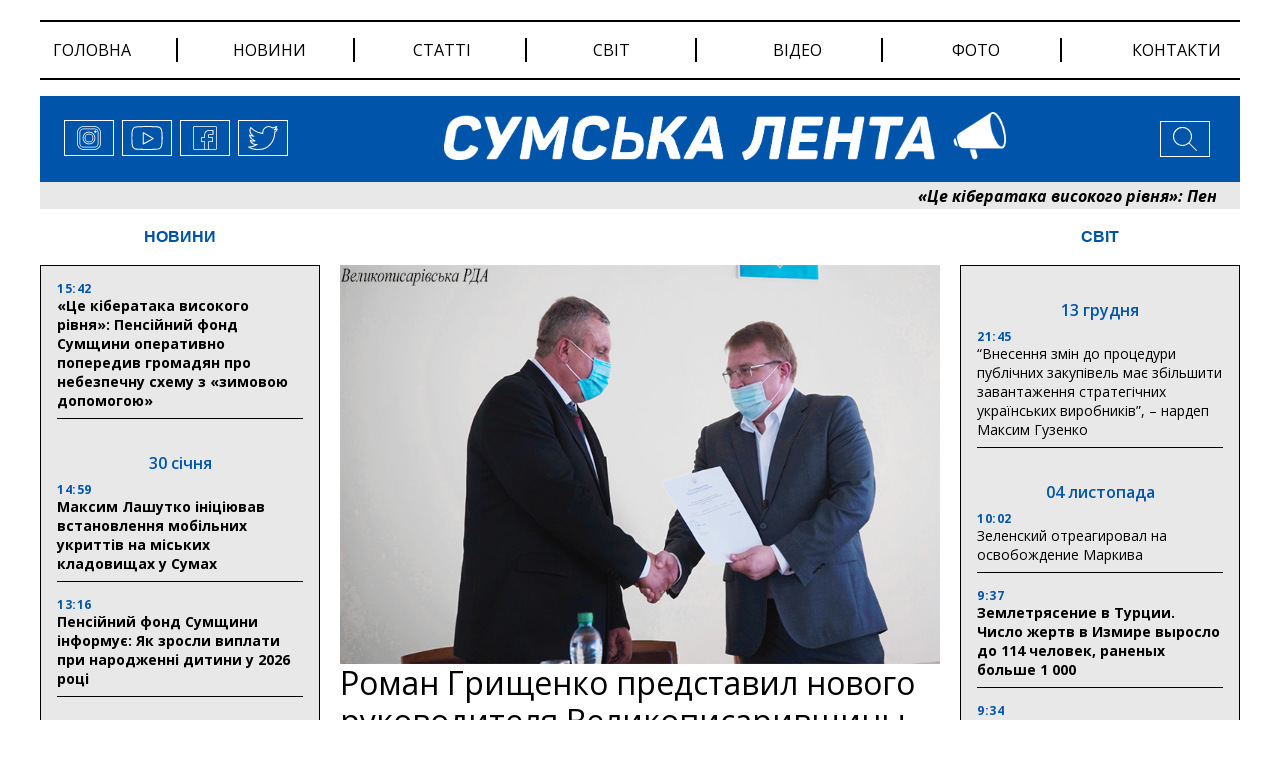

--- FILE ---
content_type: text/html; charset=UTF-8
request_url: https://lenta.sumy.ua/news/roman-grishhenko-predstavil-novogo-rukovoditelya-velikopisarivshhiny.html
body_size: 30420
content:
<!doctype html>
<html lang="uk">
<head>
		<!-- Global site tag (gtag.js) - Google Analytics -->
<script async src="https://www.googletagmanager.com/gtag/js?id=UA-176787985-1"></script>
<script>
window.dataLayer = window.dataLayer || [];
  function gtag(){dataLayer.push(arguments);}
  gtag('js', new Date());

  gtag('config', 'UA-176787985-1');
</script>
	<meta charset="UTF-8">
	<meta name="viewport" content="width=device-width, initial-scale=1">
	<link rel="profile" href="https://gmpg.org/xfn/11">
	<title>Роман Грищенко представил нового руководителя Великописаривщины |</title>

<!-- All In One SEO Pack 3.7.1ob_start_detected [-1,-1] -->

<meta name="keywords"  content="великописаревщина,Роман Грищенко,Сергей Думчиков,сумская лента" />

<script type="application/ld+json" class="aioseop-schema">{"@context":"https://schema.org","@graph":[{"@type":"Organization","@id":"https://lenta.sumy.ua/#organization","url":"https://lenta.sumy.ua/","name":"Сумська лента","sameAs":[],"logo":{"@type":"ImageObject","@id":"https://lenta.sumy.ua/#logo","url":"https://lenta.sumy.ua/wp-content/uploads/2020/05/lenta_social_img_default.jpg","caption":""},"image":{"@id":"https://lenta.sumy.ua/#logo"}},{"@type":"WebSite","@id":"https://lenta.sumy.ua/#website","url":"https://lenta.sumy.ua/","name":"Сумська лента","publisher":{"@id":"https://lenta.sumy.ua/#organization"},"potentialAction":{"@type":"SearchAction","target":"https://lenta.sumy.ua/?s={search_term_string}","query-input":"required name=search_term_string"}},{"@type":"WebPage","@id":"https://lenta.sumy.ua/news/roman-grishhenko-predstavil-novogo-rukovoditelya-velikopisarivshhiny.html#webpage","url":"https://lenta.sumy.ua/news/roman-grishhenko-predstavil-novogo-rukovoditelya-velikopisarivshhiny.html","inLanguage":"ru-RU","name":"Роман Грищенко представил нового руководителя Великописаривщины","isPartOf":{"@id":"https://lenta.sumy.ua/#website"},"breadcrumb":{"@id":"https://lenta.sumy.ua/news/roman-grishhenko-predstavil-novogo-rukovoditelya-velikopisarivshhiny.html#breadcrumblist"},"image":{"@type":"ImageObject","@id":"https://lenta.sumy.ua/news/roman-grishhenko-predstavil-novogo-rukovoditelya-velikopisarivshhiny.html#primaryimage","url":"https://lenta.sumy.ua/wp-content/uploads/2020/06/1-6.jpg","width":800,"height":533},"primaryImageOfPage":{"@id":"https://lenta.sumy.ua/news/roman-grishhenko-predstavil-novogo-rukovoditelya-velikopisarivshhiny.html#primaryimage"},"datePublished":"2020-06-09T14:39:33+03:00","dateModified":"2020-06-09T14:39:33+03:00"},{"@type":"Article","@id":"https://lenta.sumy.ua/news/roman-grishhenko-predstavil-novogo-rukovoditelya-velikopisarivshhiny.html#article","isPartOf":{"@id":"https://lenta.sumy.ua/news/roman-grishhenko-predstavil-novogo-rukovoditelya-velikopisarivshhiny.html#webpage"},"author":{"@id":"https://lenta.sumy.ua/author/lenta_journalist_3#author"},"headline":"Роман Грищенко представил нового руководителя Великописаривщины","datePublished":"2020-06-09T14:39:33+03:00","dateModified":"2020-06-09T14:39:33+03:00","commentCount":0,"mainEntityOfPage":{"@id":"https://lenta.sumy.ua/news/roman-grishhenko-predstavil-novogo-rukovoditelya-velikopisarivshhiny.html#webpage"},"publisher":{"@id":"https://lenta.sumy.ua/#organization"},"articleSection":"НОВИНИ, великописаревщина, Роман Грищенко, Сергей Думчиков, сумская лента","image":{"@type":"ImageObject","@id":"https://lenta.sumy.ua/news/roman-grishhenko-predstavil-novogo-rukovoditelya-velikopisarivshhiny.html#primaryimage","url":"https://lenta.sumy.ua/wp-content/uploads/2020/06/1-6.jpg","width":800,"height":533}},{"@type":"Person","@id":"https://lenta.sumy.ua/author/lenta_journalist_3#author","name":"journalist 3","sameAs":[],"image":{"@type":"ImageObject","@id":"https://lenta.sumy.ua/#personlogo","url":"https://secure.gravatar.com/avatar/536e3f78f4d61a73a1f160a5b922b287?s=96&d=mm&r=g","width":96,"height":96,"caption":"journalist 3"}},{"@type":"BreadcrumbList","@id":"https://lenta.sumy.ua/news/roman-grishhenko-predstavil-novogo-rukovoditelya-velikopisarivshhiny.html#breadcrumblist","itemListElement":[{"@type":"ListItem","position":1,"item":{"@type":"WebPage","@id":"https://lenta.sumy.ua/","url":"https://lenta.sumy.ua/","name":"Сумска лента"}},{"@type":"ListItem","position":2,"item":{"@type":"WebPage","@id":"https://lenta.sumy.ua/news/roman-grishhenko-predstavil-novogo-rukovoditelya-velikopisarivshhiny.html","url":"https://lenta.sumy.ua/news/roman-grishhenko-predstavil-novogo-rukovoditelya-velikopisarivshhiny.html","name":"Роман Грищенко представил нового руководителя Великописаривщины"}}]}]}</script>
<link rel="canonical" href="https://lenta.sumy.ua/news/roman-grishhenko-predstavil-novogo-rukovoditelya-velikopisarivshhiny.html" />
<!-- All In One SEO Pack -->
<link rel='dns-prefetch' href='//ajax.googleapis.com' />
<link rel='dns-prefetch' href='//cdnjs.cloudflare.com' />
<link rel='dns-prefetch' href='//stackpath.bootstrapcdn.com' />
<link rel='dns-prefetch' href='//fonts.googleapis.com' />
<link rel='dns-prefetch' href='//maxcdn.bootstrapcdn.com' />
<link rel='dns-prefetch' href='//s.w.org' />
<link rel="alternate" type="application/rss+xml" title="Сумська лента &raquo; Лента" href="https://lenta.sumy.ua/feed" />
<link rel="alternate" type="application/rss+xml" title="Сумська лента &raquo; Лента комментариев" href="https://lenta.sumy.ua/comments/feed" />
<link rel="alternate" type="application/rss+xml" title="Сумська лента &raquo; Лента комментариев к &laquo;Роман Грищенко представил нового руководителя Великописаривщины&raquo;" href="https://lenta.sumy.ua/news/roman-grishhenko-predstavil-novogo-rukovoditelya-velikopisarivshhiny.html/feed" />
		<script>
			window._wpemojiSettings = {"baseUrl":"https:\/\/s.w.org\/images\/core\/emoji\/13.0.0\/72x72\/","ext":".png","svgUrl":"https:\/\/s.w.org\/images\/core\/emoji\/13.0.0\/svg\/","svgExt":".svg","source":{"concatemoji":"https:\/\/lenta.sumy.ua\/wp-includes\/js\/wp-emoji-release.min.js"}};
			!function(e,a,t){var r,n,o,i,p=a.createElement("canvas"),s=p.getContext&&p.getContext("2d");function c(e,t){var a=String.fromCharCode;s.clearRect(0,0,p.width,p.height),s.fillText(a.apply(this,e),0,0);var r=p.toDataURL();return s.clearRect(0,0,p.width,p.height),s.fillText(a.apply(this,t),0,0),r===p.toDataURL()}function l(e){if(!s||!s.fillText)return!1;switch(s.textBaseline="top",s.font="600 32px Arial",e){case"flag":return!c([127987,65039,8205,9895,65039],[127987,65039,8203,9895,65039])&&(!c([55356,56826,55356,56819],[55356,56826,8203,55356,56819])&&!c([55356,57332,56128,56423,56128,56418,56128,56421,56128,56430,56128,56423,56128,56447],[55356,57332,8203,56128,56423,8203,56128,56418,8203,56128,56421,8203,56128,56430,8203,56128,56423,8203,56128,56447]));case"emoji":return!c([55357,56424,8205,55356,57212],[55357,56424,8203,55356,57212])}return!1}function d(e){var t=a.createElement("script");t.src=e,t.defer=t.type="text/javascript",a.getElementsByTagName("head")[0].appendChild(t)}for(i=Array("flag","emoji"),t.supports={everything:!0,everythingExceptFlag:!0},o=0;o<i.length;o++)t.supports[i[o]]=l(i[o]),t.supports.everything=t.supports.everything&&t.supports[i[o]],"flag"!==i[o]&&(t.supports.everythingExceptFlag=t.supports.everythingExceptFlag&&t.supports[i[o]]);t.supports.everythingExceptFlag=t.supports.everythingExceptFlag&&!t.supports.flag,t.DOMReady=!1,t.readyCallback=function(){t.DOMReady=!0},t.supports.everything||(n=function(){t.readyCallback()},a.addEventListener?(a.addEventListener("DOMContentLoaded",n,!1),e.addEventListener("load",n,!1)):(e.attachEvent("onload",n),a.attachEvent("onreadystatechange",function(){"complete"===a.readyState&&t.readyCallback()})),(r=t.source||{}).concatemoji?d(r.concatemoji):r.wpemoji&&r.twemoji&&(d(r.twemoji),d(r.wpemoji)))}(window,document,window._wpemojiSettings);
		</script>
		<style>
img.wp-smiley,
img.emoji {
	display: inline !important;
	border: none !important;
	box-shadow: none !important;
	height: 1em !important;
	width: 1em !important;
	margin: 0 .07em !important;
	vertical-align: -0.1em !important;
	background: none !important;
	padding: 0 !important;
}
</style>
	<link rel='stylesheet' id='wp-block-library-css'  href='https://lenta.sumy.ua/wp-includes/css/dist/block-library/style.min.css' media='all' />
<link rel='stylesheet' id='wp-pagenavi-css'  href='https://lenta.sumy.ua/wp-content/plugins/wp-pagenavi/pagenavi-css.css' media='all' />
<link rel='stylesheet' id='fonts-googleapis-css'  href='https://fonts.googleapis.com/css2?family=Open+Sans%3Aital%2Cwght%400%2C300%3B0%2C400%3B0%2C600%3B0%2C700%3B0%2C800%3B1%2C300%3B1%2C400%3B1%2C600%3B1%2C700%3B1%2C800&#038;display=swap' media='' />
<link rel='stylesheet' id='boostrap-style-css'  href='https://maxcdn.bootstrapcdn.com/bootstrap/4.0.0/css/bootstrap.min.css' media='' />
<link rel='stylesheet' id='style-css'  href='https://lenta.sumy.ua/wp-content/themes/lenta/style.css' media='' />
<link rel='stylesheet' id='heateor_sss_frontend_css-css'  href='https://lenta.sumy.ua/wp-content/plugins/sassy-social-share/public/css/sassy-social-share-public.css' media='all' />
<style id='heateor_sss_frontend_css-inline-css'>
.heateor_sss_button_instagram span.heateor_sss_svg,a.heateor_sss_instagram span.heateor_sss_svg{background:radial-gradient(circle at 30% 107%,#fdf497 0,#fdf497 5%,#fd5949 45%,#d6249f 60%,#285aeb 90%)}.heateor_sss_horizontal_sharing .heateor_sss_svg,.heateor_sss_standard_follow_icons_container .heateor_sss_svg{color:#fff;border-width:0px;border-style:solid;border-color:transparent}.heateor_sss_horizontal_sharing .heateorSssTCBackground{color:#666}.heateor_sss_horizontal_sharing span.heateor_sss_svg:hover,.heateor_sss_standard_follow_icons_container span.heateor_sss_svg:hover{border-color:transparent;}.heateor_sss_vertical_sharing span.heateor_sss_svg,.heateor_sss_floating_follow_icons_container span.heateor_sss_svg{color:#fff;border-width:0px;border-style:solid;border-color:transparent;}.heateor_sss_vertical_sharing .heateorSssTCBackground{color:#666;}.heateor_sss_vertical_sharing span.heateor_sss_svg:hover,.heateor_sss_floating_follow_icons_container span.heateor_sss_svg:hover{border-color:transparent;}@media screen and (max-width:783px) {.heateor_sss_vertical_sharing{display:none!important}}
</style>
<script src='https://ajax.googleapis.com/ajax/libs/jquery/3.4.1/jquery.min.js' id='ajax-googleapis-js'></script>
<script src='https://lenta.sumy.ua/wp-includes/js/jquery/jquery.js' id='jquery-core-js'></script>
<link rel="https://api.w.org/" href="https://lenta.sumy.ua/wp-json/" /><link rel="alternate" type="application/json" href="https://lenta.sumy.ua/wp-json/wp/v2/posts/2892" /><link rel="EditURI" type="application/rsd+xml" title="RSD" href="https://lenta.sumy.ua/xmlrpc.php?rsd" />
<link rel="wlwmanifest" type="application/wlwmanifest+xml" href="https://lenta.sumy.ua/wp-includes/wlwmanifest.xml" /> 
<link rel='prev' title='В Сумах в результате ДТП погиб велосипедист' href='https://lenta.sumy.ua/news/2890.html' />
<link rel='next' title='На неподконтрольном Донбассе российские паспорта получили 180 тысяч человек' href='https://lenta.sumy.ua/world-news/na-nepodkontrolnom-donbasse-rossijskie-pasporta-poluchili-180-tysyach-chelovek.html' />

<link rel='shortlink' href='https://lenta.sumy.ua/?p=2892' />
<link rel="alternate" type="application/json+oembed" href="https://lenta.sumy.ua/wp-json/oembed/1.0/embed?url=https%3A%2F%2Flenta.sumy.ua%2Fnews%2Froman-grishhenko-predstavil-novogo-rukovoditelya-velikopisarivshhiny.html" />
<link rel="alternate" type="text/xml+oembed" href="https://lenta.sumy.ua/wp-json/oembed/1.0/embed?url=https%3A%2F%2Flenta.sumy.ua%2Fnews%2Froman-grishhenko-predstavil-novogo-rukovoditelya-velikopisarivshhiny.html&#038;format=xml" />
<link rel="pingback" href="https://lenta.sumy.ua/xmlrpc.php"><meta property="og:image" content="https://lenta.sumy.ua/wp-content/uploads/2020/06/1-6.jpg" />
<meta property="og:type" content="article" />
<meta property="og:title" content="Роман Грищенко представил нового руководителя Великописаривщины" />
<meta property="og:image:width" content="400" />
<meta property="og:image:height" content="300" />
<meta property="og:url" content="https://lenta.sumy.ua/news/roman-grishhenko-predstavil-novogo-rukovoditelya-velikopisarivshhiny.html" />
<meta property="og:description" content="Сегодня, 9 июня, глава Сумской областной государственной администрации Роман Грищенко представил нового председателя Великописаревской районной государственной администрации Сергея ДУМЧИКОВ. Распоряжение о его назначении Президент Украины Владимир Зеленский подписал 27 мая 2020. Роман Грищенко пожелал новому руководителю успешной работы на новой должности. Губернатор отметил, что приоритетами в работе должны стать: работа по наполнению бюджета района, решение [&hellip;]" />
<style>.recentcomments a{display:inline !important;padding:0 !important;margin:0 !important;}</style><link rel="icon" href="https://lenta.sumy.ua/wp-content/uploads/2020/05/cropped-avatarka_3-32x32.png" sizes="32x32" />
<link rel="icon" href="https://lenta.sumy.ua/wp-content/uploads/2020/05/cropped-avatarka_3-192x192.png" sizes="192x192" />
<link rel="apple-touch-icon" href="https://lenta.sumy.ua/wp-content/uploads/2020/05/cropped-avatarka_3-180x180.png" />
<meta name="msapplication-TileImage" content="https://lenta.sumy.ua/wp-content/uploads/2020/05/cropped-avatarka_3-270x270.png" />
</head>

<body data-rsssl=1 class="post-template-default single single-post postid-2892 single-format-standard">
<!--[if lte IE 8]>
<p>Ви використовуєте <strong>застарілий</strong> браузер. . Будь ласка, оновіть ваш браузер</a>, щоб покращити відображення веб-сайту .</p>
<p>You are using an <strong>outdated</strong> browser. Please upgrade your browser</a> to improve your experience.</p>
<![endif]--><div id="page" class="site">


	<header id="masthead" class="header">
		<div id="menu" class="inner-wrap clearfix">
	<!-- Navbar -->
	<nav class="navbar navbar-expand-md">
		<button class="navbar-toggler" type="button" data-toggle="collapse" data-target="#navbarColor01"
				aria-controls="navbarColor01" aria-expanded="false" aria-label="Toggle navigation">
			<svg height="32px" id="Layer_1"  version="1.1" viewBox="0 0 32 32"
					width="32px" xml:space="preserve" xmlns="http://www.w3.org/2000/svg"
					xmlns:xlink="http://www.w3.org/1999/xlink"><path d="M4,10h24c1.104,0,2-0.896,2-2s-0.896-2-2-2H4C2.896,6,2,6.896,2,8S2.896,10,4,10z M28,14H4c-1.104,0-2,0.896-2,2  s0.896,2,2,2h24c1.104,0,2-0.896,2-2S29.104,14,28,14z M28,22H4c-1.104,0-2,0.896-2,2s0.896,2,2,2h24c1.104,0,2-0.896,2-2  S29.104,22,28,22z"/></svg>
		</button>
		<div class="collapse navbar-collapse" id="navbarColor01">
			<ul id="menu-menu-1" class="menu"><li id="menu-item-726" class="menu-item menu-item-type-custom menu-item-object-custom menu-item-726"><a href="/">Головна</a></li>
<li id="menu-item-744" class="menu-item menu-item-type-post_type menu-item-object-page menu-item-744"><a href="https://lenta.sumy.ua/every-news">новини</a></li>
<li id="menu-item-730" class="menu-item menu-item-type-post_type menu-item-object-page menu-item-730"><a href="https://lenta.sumy.ua/every-articules">статті</a></li>
<li id="menu-item-739" class="menu-item menu-item-type-post_type menu-item-object-page menu-item-739"><a href="https://lenta.sumy.ua/every-world-news">світ</a></li>
<li id="menu-item-728" class="menu-item menu-item-type-post_type menu-item-object-page menu-item-728"><a href="https://lenta.sumy.ua/every-video-news">відео</a></li>
<li id="menu-item-729" class="menu-item menu-item-type-post_type menu-item-object-page menu-item-729"><a href="https://lenta.sumy.ua/every-photo-news">фото</a></li>
<li id="menu-item-738" class="menu-item menu-item-type-post_type menu-item-object-page menu-item-738"><a href="https://lenta.sumy.ua/contacts">Контакти</a></li>
</ul>		</div>
	</nav>
	<!-- Navbar End -->
</div>
		<div class="header-logo inner-wrap clearfix">

<div class="social-links">
	<a href="#">
					<span class="icon">
						<svg>
								<use xlink:href=https://lenta.sumy.ua/wp-content/themes/lenta/img/sprite.svg#instagram></use>
						</svg>
					</span>
	</a>
	<a href="#">
					<span class="icon">
						<svg>
								<use xlink:href=https://lenta.sumy.ua/wp-content/themes/lenta/img/sprite.svg#youtube></use>
						</svg>
					</span>
	</a>
	<a href="#">
					<span class="icon">
						<svg>
								<use xlink:href=https://lenta.sumy.ua/wp-content/themes/lenta/img/sprite.svg#facebook></use>
						</svg>
					</span>
	</a>
	<a href="#">
					<span class="icon">
						<svg>
							<use xlink:href=https://lenta.sumy.ua/wp-content/themes/lenta/img/sprite.svg#twitter></use>
						</svg>
					</span>
	</a>
</div><!-- /.social-links -->

<div class="header-menu dropdown">
	<button class="btn dropdown-toggle" type="button" id="dropdownMenuButton" data-toggle="dropdown" aria-haspopup="true"
			aria-expanded="false">
		<svg version="1.1" viewBox="0 0 32 32"
				width="32px" xml:space="preserve" xmlns="http://www.w3.org/2000/svg" xmlns:xlink="http://www.w3.org/1999/xlink">
						<path
								d="M4,10h24c1.104,0,2-0.896,2-2s-0.896-2-2-2H4C2.896,6,2,6.896,2,8S2.896,10,4,10z M28,14H4c-1.104,0-2,0.896-2,2  s0.896,2,2,2h24c1.104,0,2-0.896,2-2S29.104,14,28,14z M28,22H4c-1.104,0-2,0.896-2,2s0.896,2,2,2h24c1.104,0,2-0.896,2-2  S29.104,22,28,22z"/>
					</svg>
	</button>
	<div class="dropdown-menu" aria-labelledby="dropdownMenuButton">
		<ul id="menu-menu-2" class="menu"><li class="menu-item menu-item-type-custom menu-item-object-custom menu-item-726"><a href="/">Головна</a></li>
<li class="menu-item menu-item-type-post_type menu-item-object-page menu-item-744"><a href="https://lenta.sumy.ua/every-news">новини</a></li>
<li class="menu-item menu-item-type-post_type menu-item-object-page menu-item-730"><a href="https://lenta.sumy.ua/every-articules">статті</a></li>
<li class="menu-item menu-item-type-post_type menu-item-object-page menu-item-739"><a href="https://lenta.sumy.ua/every-world-news">світ</a></li>
<li class="menu-item menu-item-type-post_type menu-item-object-page menu-item-728"><a href="https://lenta.sumy.ua/every-video-news">відео</a></li>
<li class="menu-item menu-item-type-post_type menu-item-object-page menu-item-729"><a href="https://lenta.sumy.ua/every-photo-news">фото</a></li>
<li class="menu-item menu-item-type-post_type menu-item-object-page menu-item-738"><a href="https://lenta.sumy.ua/contacts">Контакти</a></li>
</ul>		<div class="social-links">
			<a href="#">
					<span class="icon">
						<svg>
								<use xlink:href=https://lenta.sumy.ua/wp-content/themes/lenta/img/sprite.svg#instagram></use>
						</svg>
					</span>
			</a>
			<a href="#">
					<span class="icon">
						<svg>
								<use xlink:href=https://lenta.sumy.ua/wp-content/themes/lenta/img/sprite.svg#youtube></use>
						</svg>
					</span>
			</a>
			<a href="#">
					<span class="icon">
						<svg>
								<use xlink:href=https://lenta.sumy.ua/wp-content/themes/lenta/img/sprite.svg#facebook></use>
						</svg>
					</span>
			</a>
			<a href="#">
					<span class="icon">
						<svg>
							<use xlink:href=https://lenta.sumy.ua/wp-content/themes/lenta/img/sprite.svg#twitter></use>
						</svg>
					</span>
			</a>
		</div><!-- /.social-links -->
	</div>
</div>

<div class="logo">
	<a href="/"><img src="https://lenta.sumy.ua/wp-content/themes/lenta/img/logo.png" alt=""></a>
</div><!-- /.logo -->

<div class="search">

	<!-- Button trigger modal -->
	<button type="button" data-toggle="modal" data-target="#myModal">
				<span>
						<svg>
							<use xlink:href=https://lenta.sumy.ua/wp-content/themes/lenta/img/sprite.svg#search></use>
						</svg>
			</span>
	</button>
</div><!-- /.search -->
</div><!-- /.header-logo -->	</header><!-- #masthead -->

	<div class="header-line-news inner-wrap clearfix">
		<ul id="ticker01">
					<li>
		  <a class=" teg-bold" href="https://lenta.sumy.ua/news/tse-kiberataka-visokogo-rivnya-pensijnij-fond-sumshhini-operativno-poperediv-gromadyan-pro-nebezpechnu-shemu-z-zimovoyu-dopomogoyu.html">«Це кібератака високого рівня»: Пенсійний фонд Сумщини оперативно попередив громадян про небезпечну схему з «зимовою допомогою»</a>
		</li>
			<li>
		  <a class=" teg-bold" href="https://lenta.sumy.ua/news/maksim-lashutko-initsiyuvav-vstanovlennya-mobilnih-ukrittiv-na-miskih-kladovishhah-u-sumah.html">Максим Лашутко ініціював встановлення мобільних укриттів на міських кладовищах у Сумах</a>
		</li>
			<li>
		  <a class=" teg-bold" href="https://lenta.sumy.ua/news/pensijnij-fond-sumshhini-informuye-yak-zrosli-viplati-pri-narodzhenni-ditini-u-2026-rotsi.html">Пенсійний фонд Сумщини інформує: Як зросли виплати при народженні дитини у 2026 році</a>
		</li>
			<li>
		  <a class=" teg-bold" href="https://lenta.sumy.ua/news/leonid-nikolayenko-u-sumah-pogodili-170-rishen-za-programoyu-yevidnovlennya-vikonkom-pidtrimav-postrazhdalih-meshkantsiv.html">Леонід Ніколаєнко: У Сумах погодили 170 рішень за програмою «єВідновлення» &#8211; виконком підтримав постраждалих мешканців</a>
		</li>
			<li>
		  <a class=" teg-bold" href="https://lenta.sumy.ua/news/pratsyuvati-dlya-lyudej-pensijnij-fond-sumshhini-zaproshuye-u-komandu-fahivtsiv-ta-molod-dlya-realizatsiyi-sotsialnih-reform.html">«Працювати для людей»: Пенсійний фонд Сумщини запрошує у команду фахівців та молодь для реалізації соціальних реформ</a>
		</li>
			<li>
		  <a class=" teg-bold" href="https://lenta.sumy.ua/news/oleksij-romanko-proinspektuvav-vidnovlennya-ispitiv-vodiyiv-u-shosttsi-vikonali-obitsyanku-pered-gromadoyu.html">Олексій Романько проінспектував відновлення іспитів водіїв у Шостці: «Виконали обіцянку перед громадою»</a>
		</li>
			<li>
		  <a class=" teg-bold" href="https://lenta.sumy.ua/news/volodimir-potseluyev-domovivsya-pro-spivpratsyu-iz-predstavnikami-danskoyi-radi-u-spravah-bizhentsiv.html">Володимир Поцелуєв домовився про співпрацю із представниками Данської ради у справах біженців</a>
		</li>
			<li>
		  <a class=" teg-bold" href="https://lenta.sumy.ua/news/den-knigodaruvannya-2026-data-traditsiyi-ideyi-podarunkiv.html">День книгодарування &#8211; 2026: дата, традиції, ідеї подарунків</a>
		</li>
			<li>
		  <a class=" teg-bold" href="https://lenta.sumy.ua/news/premiya-rankovi-zori-2026-prijom-zayavok-zavershuyetsya-1-lyutogo.html">Премія «Ранкові зорі-2026»: прийом заявок завершується 1 лютого</a>
		</li>
			<li>
		  <a class=" teg-bold" href="https://lenta.sumy.ua/news/leonid-nikolayenko-u-sumah-planuyut-budivnitstvo-novih-ukrittiv-u-shkolah-derzhava-pokriye-majzhe-80-vartosti.html">Леонід Ніколаєнко: У Сумах планують будівництво нових укриттів у школах &#8211; держава покриє майже 80% вартості</a>
		</li>
	





					<li>
		  <a class=" teg-bold" href="https://lenta.sumy.ua/news/tse-kiberataka-visokogo-rivnya-pensijnij-fond-sumshhini-operativno-poperediv-gromadyan-pro-nebezpechnu-shemu-z-zimovoyu-dopomogoyu.html">«Це кібератака високого рівня»: Пенсійний фонд Сумщини оперативно попередив громадян про небезпечну схему з «зимовою допомогою»</a>
		</li>
			<li>
		  <a class=" teg-bold" href="https://lenta.sumy.ua/news/maksim-lashutko-initsiyuvav-vstanovlennya-mobilnih-ukrittiv-na-miskih-kladovishhah-u-sumah.html">Максим Лашутко ініціював встановлення мобільних укриттів на міських кладовищах у Сумах</a>
		</li>
			<li>
		  <a class=" teg-bold" href="https://lenta.sumy.ua/news/pensijnij-fond-sumshhini-informuye-yak-zrosli-viplati-pri-narodzhenni-ditini-u-2026-rotsi.html">Пенсійний фонд Сумщини інформує: Як зросли виплати при народженні дитини у 2026 році</a>
		</li>
			<li>
		  <a class=" teg-bold" href="https://lenta.sumy.ua/news/leonid-nikolayenko-u-sumah-pogodili-170-rishen-za-programoyu-yevidnovlennya-vikonkom-pidtrimav-postrazhdalih-meshkantsiv.html">Леонід Ніколаєнко: У Сумах погодили 170 рішень за програмою «єВідновлення» &#8211; виконком підтримав постраждалих мешканців</a>
		</li>
			<li>
		  <a class=" teg-bold" href="https://lenta.sumy.ua/news/pratsyuvati-dlya-lyudej-pensijnij-fond-sumshhini-zaproshuye-u-komandu-fahivtsiv-ta-molod-dlya-realizatsiyi-sotsialnih-reform.html">«Працювати для людей»: Пенсійний фонд Сумщини запрошує у команду фахівців та молодь для реалізації соціальних реформ</a>
		</li>
			<li>
		  <a class=" teg-bold" href="https://lenta.sumy.ua/news/oleksij-romanko-proinspektuvav-vidnovlennya-ispitiv-vodiyiv-u-shosttsi-vikonali-obitsyanku-pered-gromadoyu.html">Олексій Романько проінспектував відновлення іспитів водіїв у Шостці: «Виконали обіцянку перед громадою»</a>
		</li>
			<li>
		  <a class=" teg-bold" href="https://lenta.sumy.ua/news/volodimir-potseluyev-domovivsya-pro-spivpratsyu-iz-predstavnikami-danskoyi-radi-u-spravah-bizhentsiv.html">Володимир Поцелуєв домовився про співпрацю із представниками Данської ради у справах біженців</a>
		</li>
			<li>
		  <a class=" teg-bold" href="https://lenta.sumy.ua/news/den-knigodaruvannya-2026-data-traditsiyi-ideyi-podarunkiv.html">День книгодарування &#8211; 2026: дата, традиції, ідеї подарунків</a>
		</li>
			<li>
		  <a class=" teg-bold" href="https://lenta.sumy.ua/news/premiya-rankovi-zori-2026-prijom-zayavok-zavershuyetsya-1-lyutogo.html">Премія «Ранкові зорі-2026»: прийом заявок завершується 1 лютого</a>
		</li>
			<li>
		  <a class=" teg-bold" href="https://lenta.sumy.ua/news/leonid-nikolayenko-u-sumah-planuyut-budivnitstvo-novih-ukrittiv-u-shkolah-derzhava-pokriye-majzhe-80-vartosti.html">Леонід Ніколаєнко: У Сумах планують будівництво нових укриттів у школах &#8211; держава покриє майже 80% вартості</a>
		</li>
	





		</ul>
	</div><!-- /.header-line-news -->
	<main id="single-page-main" class="inner-wrap clearfix">
		<div class="left-col">
	<div class="news-column">
		<div class="block-title">
			<a href="/every-news">НОВИНИ</a>
		</div>
		<div class="news-list">
			
		<article id="post-28185" class="article-content post-28185 post type-post status-publish format-standard has-post-thumbnail hentry category-news category-line-news">


			<!--			-->			<header class="entry-header">
				<div class="entry-header-inner">
					<div class="news-time">15:42 </div>
					<h3 class="entry-title teg-bold"><a href="https://lenta.sumy.ua/news/tse-kiberataka-visokogo-rivnya-pensijnij-fond-sumshhini-operativno-poperediv-gromadyan-pro-nebezpechnu-shemu-z-zimovoyu-dopomogoyu.html">«Це кібератака високого рівня»: Пенсійний фонд Сумщини оперативно попередив громадян про небезпечну схему з «зимовою допомогою»</a></h3>
				</div><!-- .entry-header-inner -->
			</header>
		</article><!-- #post-28185 -->

			
			<div class="group-date">
				30 січня			</div>

		
		<article id="post-28182" class="article-content post-28182 post type-post status-publish format-standard has-post-thumbnail hentry category-news category-line-news">


			<!--			-->			<header class="entry-header">
				<div class="entry-header-inner">
					<div class="news-time">14:59 </div>
					<h3 class="entry-title teg-bold"><a href="https://lenta.sumy.ua/news/maksim-lashutko-initsiyuvav-vstanovlennya-mobilnih-ukrittiv-na-miskih-kladovishhah-u-sumah.html">Максим Лашутко ініціював встановлення мобільних укриттів на міських кладовищах у Сумах</a></h3>
				</div><!-- .entry-header-inner -->
			</header>
		</article><!-- #post-28182 -->

			
		<article id="post-28179" class="article-content post-28179 post type-post status-publish format-standard has-post-thumbnail hentry category-news category-line-news">


			<!--			-->			<header class="entry-header">
				<div class="entry-header-inner">
					<div class="news-time">13:16 </div>
					<h3 class="entry-title teg-bold"><a href="https://lenta.sumy.ua/news/pensijnij-fond-sumshhini-informuye-yak-zrosli-viplati-pri-narodzhenni-ditini-u-2026-rotsi.html">Пенсійний фонд Сумщини інформує: Як зросли виплати при народженні дитини у 2026 році</a></h3>
				</div><!-- .entry-header-inner -->
			</header>
		</article><!-- #post-28179 -->

			
			<div class="group-date">
				29 січня			</div>

		
		<article id="post-28177" class="article-content post-28177 post type-post status-publish format-standard has-post-thumbnail hentry category-news category-line-news">


			<!--			-->			<header class="entry-header">
				<div class="entry-header-inner">
					<div class="news-time">20:24 </div>
					<h3 class="entry-title teg-bold"><a href="https://lenta.sumy.ua/news/leonid-nikolayenko-u-sumah-pogodili-170-rishen-za-programoyu-yevidnovlennya-vikonkom-pidtrimav-postrazhdalih-meshkantsiv.html">Леонід Ніколаєнко: У Сумах погодили 170 рішень за програмою «єВідновлення» &#8211; виконком підтримав постраждалих мешканців</a></h3>
				</div><!-- .entry-header-inner -->
			</header>
		</article><!-- #post-28177 -->

			
		<article id="post-28175" class="article-content post-28175 post type-post status-publish format-standard has-post-thumbnail hentry category-news category-line-news">


			<!--			-->			<header class="entry-header">
				<div class="entry-header-inner">
					<div class="news-time">19:55 </div>
					<h3 class="entry-title teg-bold"><a href="https://lenta.sumy.ua/news/pratsyuvati-dlya-lyudej-pensijnij-fond-sumshhini-zaproshuye-u-komandu-fahivtsiv-ta-molod-dlya-realizatsiyi-sotsialnih-reform.html">«Працювати для людей»: Пенсійний фонд Сумщини запрошує у команду фахівців та молодь для реалізації соціальних реформ</a></h3>
				</div><!-- .entry-header-inner -->
			</header>
		</article><!-- #post-28175 -->

			
			<div class="group-date">
				28 січня			</div>

		
		<article id="post-28173" class="article-content post-28173 post type-post status-publish format-standard has-post-thumbnail hentry category-news category-line-news">


			<!--			-->			<header class="entry-header">
				<div class="entry-header-inner">
					<div class="news-time">21:59 </div>
					<h3 class="entry-title teg-bold"><a href="https://lenta.sumy.ua/news/oleksij-romanko-proinspektuvav-vidnovlennya-ispitiv-vodiyiv-u-shosttsi-vikonali-obitsyanku-pered-gromadoyu.html">Олексій Романько проінспектував відновлення іспитів водіїв у Шостці: «Виконали обіцянку перед громадою»</a></h3>
				</div><!-- .entry-header-inner -->
			</header>
		</article><!-- #post-28173 -->

			
		<article id="post-28171" class="article-content post-28171 post type-post status-publish format-standard has-post-thumbnail hentry category-news category-line-news">


			<!--			-->			<header class="entry-header">
				<div class="entry-header-inner">
					<div class="news-time">19:50 </div>
					<h3 class="entry-title teg-bold"><a href="https://lenta.sumy.ua/news/volodimir-potseluyev-domovivsya-pro-spivpratsyu-iz-predstavnikami-danskoyi-radi-u-spravah-bizhentsiv.html">Володимир Поцелуєв домовився про співпрацю із представниками Данської ради у справах біженців</a></h3>
				</div><!-- .entry-header-inner -->
			</header>
		</article><!-- #post-28171 -->

			
		<article id="post-28169" class="article-content post-28169 post type-post status-publish format-standard has-post-thumbnail hentry category-news category-line-news">


			<!--			-->			<header class="entry-header">
				<div class="entry-header-inner">
					<div class="news-time">11:25 </div>
					<h3 class="entry-title teg-bold"><a href="https://lenta.sumy.ua/news/den-knigodaruvannya-2026-data-traditsiyi-ideyi-podarunkiv.html">День книгодарування &#8211; 2026: дата, традиції, ідеї подарунків</a></h3>
				</div><!-- .entry-header-inner -->
			</header>
		</article><!-- #post-28169 -->

			
			<div class="group-date">
				26 січня			</div>

		
		<article id="post-28167" class="article-content post-28167 post type-post status-publish format-standard has-post-thumbnail hentry category-news category-line-news">


			<!--			-->			<header class="entry-header">
				<div class="entry-header-inner">
					<div class="news-time">11:55 </div>
					<h3 class="entry-title teg-bold"><a href="https://lenta.sumy.ua/news/premiya-rankovi-zori-2026-prijom-zayavok-zavershuyetsya-1-lyutogo.html">Премія «Ранкові зорі-2026»: прийом заявок завершується 1 лютого</a></h3>
				</div><!-- .entry-header-inner -->
			</header>
		</article><!-- #post-28167 -->

			
		<article id="post-28165" class="article-content post-28165 post type-post status-publish format-standard has-post-thumbnail hentry category-news category-line-news">


			<!--			-->			<header class="entry-header">
				<div class="entry-header-inner">
					<div class="news-time">11:44 </div>
					<h3 class="entry-title teg-bold"><a href="https://lenta.sumy.ua/news/leonid-nikolayenko-u-sumah-planuyut-budivnitstvo-novih-ukrittiv-u-shkolah-derzhava-pokriye-majzhe-80-vartosti.html">Леонід Ніколаєнко: У Сумах планують будівництво нових укриттів у школах &#8211; держава покриє майже 80% вартості</a></h3>
				</div><!-- .entry-header-inner -->
			</header>
		</article><!-- #post-28165 -->

			
			<div class="group-date">
				24 січня			</div>

		
		<article id="post-28163" class="article-content post-28163 post type-post status-publish format-standard has-post-thumbnail hentry category-news category-line-news">


			<!--			-->			<header class="entry-header">
				<div class="entry-header-inner">
					<div class="news-time">14:40 </div>
					<h3 class="entry-title teg-bold"><a href="https://lenta.sumy.ua/news/pensiyi-subsidiyi-ta-dopomogi-vchasno-i-v-povnomu-obsyazi-pensijnij-fond-sumshhini-pidbiv-pidsumki-sichnya.html">Пенсії, субсидії та допомоги — вчасно і в повному обсязі: Пенсійний фонд Сумщини підбив підсумки січня</a></h3>
				</div><!-- .entry-header-inner -->
			</header>
		</article><!-- #post-28163 -->

			
			<div class="group-date">
				23 січня			</div>

		
		<article id="post-28161" class="article-content post-28161 post type-post status-publish format-standard has-post-thumbnail hentry category-news category-line-news">


			<!--			-->			<header class="entry-header">
				<div class="entry-header-inner">
					<div class="news-time">20:33 </div>
					<h3 class="entry-title teg-bold"><a href="https://lenta.sumy.ua/news/za-initsiativi-volodimira-potseluyeva-u-sumah-prodovzhili-programu-bezkoshtovnoyi-stomatologiyi-dlya-pereselentsiv.html">За ініціативи Володимира Поцелуєва у Сумах продовжили програму безкоштовної стоматології для переселенців</a></h3>
				</div><!-- .entry-header-inner -->
			</header>
		</article><!-- #post-28161 -->

			
		<article id="post-28159" class="article-content post-28159 post type-post status-publish format-standard has-post-thumbnail hentry category-news category-line-news">


			<!--			-->			<header class="entry-header">
				<div class="entry-header-inner">
					<div class="news-time">20:00 </div>
					<h3 class="entry-title teg-bold"><a href="https://lenta.sumy.ua/news/energonezalezhnist-likaren-ta-gidni-zarplati-oleksij-romanko-obgovoriv-prioriteti-meditsini-sumshhini-z-ministrom-ohoroni-zdorov-ya.html">Енергонезалежність лікарень та гідні зарплати: Олексій Романько обговорив пріоритети медицини Сумщини з Міністром охорони здоров’я</a></h3>
				</div><!-- .entry-header-inner -->
			</header>
		</article><!-- #post-28159 -->

			
		<article id="post-28157" class="article-content post-28157 post type-post status-publish format-standard has-post-thumbnail hentry category-news category-line-news">


			<!--			-->			<header class="entry-header">
				<div class="entry-header-inner">
					<div class="news-time">19:10 </div>
					<h3 class="entry-title teg-bold"><a href="https://lenta.sumy.ua/news/pensijnij-fond-sumshhini-poperedzhaye-pro-novu-shahrajsku-shemu-ta-zaklikaye-doviryati-lishe-ofitsijnim-dzherelam.html">Пенсійний фонд Сумщини попереджає про нову шахрайську схему та закликає довіряти лише офіційним джерелам</a></h3>
				</div><!-- .entry-header-inner -->
			</header>
		</article><!-- #post-28157 -->

			
			<div class="group-date">
				22 січня			</div>

		
		<article id="post-28155" class="article-content post-28155 post type-post status-publish format-standard has-post-thumbnail hentry category-news category-line-news">


			<!--			-->			<header class="entry-header">
				<div class="entry-header-inner">
					<div class="news-time">19:00 </div>
					<h3 class="entry-title teg-bold"><a href="https://lenta.sumy.ua/news/iz-7-yi-ranku-do-8-yi-vechora-pensijnij-fond-u-sumah-suttyevo-podovzhiv-chas-prijomu-gromadyan.html">Із 7-ї ранку до 8-ї вечора: Пенсійний фонд у Сумах суттєво подовжив час прийому громадян</a></h3>
				</div><!-- .entry-header-inner -->
			</header>
		</article><!-- #post-28155 -->

			





		</div><!-- /.news-list -->
	</div><!-- /.news-column -->
</div><!-- /.left-col -->		<div class="middle-col single-header-mr-top">
			<article id="post-2892" class="post-2892 post type-post status-publish format-standard has-post-thumbnail hentry category-news tag-velikopisarevshhina tag-roman-grishhenko tag-sergej-dumchikov tag-sumskaya-lenta">
			
			<div class="post-thumbnail">
				<img width="800" height="533" src="https://lenta.sumy.ua/wp-content/uploads/2020/06/1-6.jpg" class="attachment-post-thumbnail size-post-thumbnail wp-post-image" alt="" loading="lazy" srcset="https://lenta.sumy.ua/wp-content/uploads/2020/06/1-6.jpg 800w, https://lenta.sumy.ua/wp-content/uploads/2020/06/1-6-768x512.jpg 768w, https://lenta.sumy.ua/wp-content/uploads/2020/06/1-6-140x93.jpg 140w, https://lenta.sumy.ua/wp-content/uploads/2020/06/1-6-290x194.jpg 290w" sizes="(max-width: 800px) 100vw, 800px" />			</div><!-- .post-thumbnail -->

					<header class="entry-header">
				<h1 class="entry-title">Роман Грищенко представил нового руководителя Великописаривщины</h1>						<div class="single-entry-meta">
							<span class="entry-time">  17:39 /  </span>
							<span class="entry-date">09 июня 2020</span>
													</div><!-- .entry-meta -->
								</header><!-- .entry-header -->
			
			<div class="entry-content">
				<p><strong>Сегодня, 9 июня, глава Сумской областной государственной администрации Роман Грищенко представил нового председателя Великописаревской районной государственной администрации Сергея ДУМЧИКОВ.</strong></p>
<p>Распоряжение о его назначении Президент Украины Владимир Зеленский подписал 27 мая 2020.</p>
<p>Роман Грищенко пожелал новому руководителю успешной работы на новой должности. Губернатор отметил, что приоритетами в работе должны стать: работа по наполнению бюджета района, решение проблемных вопросов в области образования, медицины.</p>
<p>В свою очередь Сергей ДУМЧИКОВ поблагодарил главе области за высокое доверие и отметил, что надеется на плодотворное сотрудничество всех ветвей власти района, бизнеса, общественности на достижение положительных показателей в социально-экономическом развитии района.</p>
			</div><!-- .entry-content -->
		
		</article><!-- #post-2892 -->
		<div class="share-on-social">
			<span>ПОДІЛИТИСЯ У СОЦІАЛЬНИХ МЕРЕЖАХ</span>
		</div>
		<div class="heateor_sss_sharing_container heateor_sss_horizontal_sharing" data-heateor-ss-offset="0" data-heateor-sss-href='https://lenta.sumy.ua/news/roman-grishhenko-predstavil-novogo-rukovoditelya-velikopisarivshhiny.html'><div class="heateor_sss_sharing_ul"><a aria-label="Facebook" class="heateor_sss_facebook" href="https://www.facebook.com/sharer/sharer.php?u=https%3A%2F%2Flenta.sumy.ua%2Fnews%2Froman-grishhenko-predstavil-novogo-rukovoditelya-velikopisarivshhiny.html" title="Facebook" rel="nofollow noopener" target="_blank" style="font-size:32px!important;box-shadow:none;display:inline-block;vertical-align:middle"><span class="heateor_sss_svg" style="background-color:#0765FE;width:35px;height:35px;border-radius:999px;display:inline-block;opacity:1;float:left;font-size:32px;box-shadow:none;display:inline-block;font-size:16px;padding:0 4px;vertical-align:middle;background-repeat:repeat;overflow:hidden;padding:0;cursor:pointer;box-sizing:content-box"><svg style="display:block;border-radius:999px;" focusable="false" aria-hidden="true" xmlns="http://www.w3.org/2000/svg" width="100%" height="100%" viewBox="0 0 32 32"><path fill="#fff" d="M28 16c0-6.627-5.373-12-12-12S4 9.373 4 16c0 5.628 3.875 10.35 9.101 11.647v-7.98h-2.474V16H13.1v-1.58c0-4.085 1.849-5.978 5.859-5.978.76 0 2.072.15 2.608.298v3.325c-.283-.03-.775-.045-1.386-.045-1.967 0-2.728.745-2.728 2.683V16h3.92l-.673 3.667h-3.247v8.245C23.395 27.195 28 22.135 28 16Z"></path></svg></span></a><a aria-label="Linkedin" class="heateor_sss_button_linkedin" href="https://www.linkedin.com/sharing/share-offsite/?url=https%3A%2F%2Flenta.sumy.ua%2Fnews%2Froman-grishhenko-predstavil-novogo-rukovoditelya-velikopisarivshhiny.html" title="Linkedin" rel="nofollow noopener" target="_blank" style="font-size:32px!important;box-shadow:none;display:inline-block;vertical-align:middle"><span class="heateor_sss_svg heateor_sss_s__default heateor_sss_s_linkedin" style="background-color:#0077b5;width:35px;height:35px;border-radius:999px;display:inline-block;opacity:1;float:left;font-size:32px;box-shadow:none;display:inline-block;font-size:16px;padding:0 4px;vertical-align:middle;background-repeat:repeat;overflow:hidden;padding:0;cursor:pointer;box-sizing:content-box"><svg style="display:block;border-radius:999px;" focusable="false" aria-hidden="true" xmlns="http://www.w3.org/2000/svg" width="100%" height="100%" viewBox="0 0 32 32"><path d="M6.227 12.61h4.19v13.48h-4.19V12.61zm2.095-6.7a2.43 2.43 0 0 1 0 4.86c-1.344 0-2.428-1.09-2.428-2.43s1.084-2.43 2.428-2.43m4.72 6.7h4.02v1.84h.058c.56-1.058 1.927-2.176 3.965-2.176 4.238 0 5.02 2.792 5.02 6.42v7.395h-4.183v-6.56c0-1.564-.03-3.574-2.178-3.574-2.18 0-2.514 1.7-2.514 3.46v6.668h-4.187V12.61z" fill="#fff"></path></svg></span></a><a aria-label="Whatsapp" class="heateor_sss_whatsapp" href="https://api.whatsapp.com/send?text=%D0%A0%D0%BE%D0%BC%D0%B0%D0%BD%20%D0%93%D1%80%D0%B8%D1%89%D0%B5%D0%BD%D0%BA%D0%BE%20%D0%BF%D1%80%D0%B5%D0%B4%D1%81%D1%82%D0%B0%D0%B2%D0%B8%D0%BB%20%D0%BD%D0%BE%D0%B2%D0%BE%D0%B3%D0%BE%20%D1%80%D1%83%D0%BA%D0%BE%D0%B2%D0%BE%D0%B4%D0%B8%D1%82%D0%B5%D0%BB%D1%8F%20%D0%92%D0%B5%D0%BB%D0%B8%D0%BA%D0%BE%D0%BF%D0%B8%D1%81%D0%B0%D1%80%D0%B8%D0%B2%D1%89%D0%B8%D0%BD%D1%8B%20https%3A%2F%2Flenta.sumy.ua%2Fnews%2Froman-grishhenko-predstavil-novogo-rukovoditelya-velikopisarivshhiny.html" title="Whatsapp" rel="nofollow noopener" target="_blank" style="font-size:32px!important;box-shadow:none;display:inline-block;vertical-align:middle"><span class="heateor_sss_svg" style="background-color:#55eb4c;width:35px;height:35px;border-radius:999px;display:inline-block;opacity:1;float:left;font-size:32px;box-shadow:none;display:inline-block;font-size:16px;padding:0 4px;vertical-align:middle;background-repeat:repeat;overflow:hidden;padding:0;cursor:pointer;box-sizing:content-box"><svg style="display:block;border-radius:999px;" focusable="false" aria-hidden="true" xmlns="http://www.w3.org/2000/svg" width="100%" height="100%" viewBox="-6 -5 40 40"><path class="heateor_sss_svg_stroke heateor_sss_no_fill" stroke="#fff" stroke-width="2" fill="none" d="M 11.579798566743314 24.396926207859085 A 10 10 0 1 0 6.808479557110079 20.73576436351046"></path><path d="M 7 19 l -1 6 l 6 -1" class="heateor_sss_no_fill heateor_sss_svg_stroke" stroke="#fff" stroke-width="2" fill="none"></path><path d="M 10 10 q -1 8 8 11 c 5 -1 0 -6 -1 -3 q -4 -3 -5 -5 c 4 -2 -1 -5 -1 -4" fill="#fff"></path></svg></span></a><a aria-label="Instagram" class="heateor_sss_button_instagram" href="https://www.instagram.com/" title="Instagram" rel="nofollow noopener" target="_blank" style="font-size:32px!important;box-shadow:none;display:inline-block;vertical-align:middle"><span class="heateor_sss_svg" style="background-color:#53beee;width:35px;height:35px;border-radius:999px;display:inline-block;opacity:1;float:left;font-size:32px;box-shadow:none;display:inline-block;font-size:16px;padding:0 4px;vertical-align:middle;background-repeat:repeat;overflow:hidden;padding:0;cursor:pointer;box-sizing:content-box"><svg style="display:block;border-radius:999px;" version="1.1" viewBox="-10 -10 148 148" width="100%" height="100%" xml:space="preserve" xmlns="http://www.w3.org/2000/svg" xmlns:xlink="http://www.w3.org/1999/xlink"><g><g><path d="M86,112H42c-14.336,0-26-11.663-26-26V42c0-14.337,11.664-26,26-26h44c14.337,0,26,11.663,26,26v44 C112,100.337,100.337,112,86,112z M42,24c-9.925,0-18,8.074-18,18v44c0,9.925,8.075,18,18,18h44c9.926,0,18-8.075,18-18V42 c0-9.926-8.074-18-18-18H42z" fill="#fff"></path></g><g><path d="M64,88c-13.234,0-24-10.767-24-24c0-13.234,10.766-24,24-24s24,10.766,24,24C88,77.233,77.234,88,64,88z M64,48c-8.822,0-16,7.178-16,16s7.178,16,16,16c8.822,0,16-7.178,16-16S72.822,48,64,48z" fill="#fff"></path></g><g><circle cx="89.5" cy="38.5" fill="#fff" r="5.5"></circle></g></g></svg></span></a><a aria-label="Viber" class="heateor_sss_button_viber" href="viber://forward?text=%D0%A0%D0%BE%D0%BC%D0%B0%D0%BD%20%D0%93%D1%80%D0%B8%D1%89%D0%B5%D0%BD%D0%BA%D0%BE%20%D0%BF%D1%80%D0%B5%D0%B4%D1%81%D1%82%D0%B0%D0%B2%D0%B8%D0%BB%20%D0%BD%D0%BE%D0%B2%D0%BE%D0%B3%D0%BE%20%D1%80%D1%83%D0%BA%D0%BE%D0%B2%D0%BE%D0%B4%D0%B8%D1%82%D0%B5%D0%BB%D1%8F%20%D0%92%D0%B5%D0%BB%D0%B8%D0%BA%D0%BE%D0%BF%D0%B8%D1%81%D0%B0%D1%80%D0%B8%D0%B2%D1%89%D0%B8%D0%BD%D1%8B%20https%3A%2F%2Flenta.sumy.ua%2Fnews%2Froman-grishhenko-predstavil-novogo-rukovoditelya-velikopisarivshhiny.html" title="Viber" rel="nofollow noopener" style="font-size:32px!important;box-shadow:none;display:inline-block;vertical-align:middle"><span class="heateor_sss_svg heateor_sss_s__default heateor_sss_s_viber" style="background-color:#8b628f;width:35px;height:35px;border-radius:999px;display:inline-block;opacity:1;float:left;font-size:32px;box-shadow:none;display:inline-block;font-size:16px;padding:0 4px;vertical-align:middle;background-repeat:repeat;overflow:hidden;padding:0;cursor:pointer;box-sizing:content-box"><svg style="display:block;border-radius:999px;" focusable="false" aria-hidden="true" xmlns="http://www.w3.org/2000/svg" width="100%" height="100%" viewBox="0 0 32 32"><path d="M22.57 27.22a7.39 7.39 0 0 1-1.14-.32 29 29 0 0 1-16-16.12c-1-2.55 0-4.7 2.66-5.58a2 2 0 0 1 1.39 0c1.12.41 3.94 4.3 4 5.46a2 2 0 0 1-1.16 1.78 2 2 0 0 0-.66 2.84A10.3 10.3 0 0 0 17 20.55a1.67 1.67 0 0 0 2.35-.55c1.07-1.62 2.38-1.54 3.82-.54.72.51 1.45 1 2.14 1.55.93.75 2.1 1.37 1.55 2.94a5.21 5.21 0 0 1-4.29 3.27zM17.06 4.79A10.42 10.42 0 0 1 26.79 15c0 .51.18 1.27-.58 1.25s-.54-.78-.6-1.29c-.7-5.52-3.23-8.13-8.71-9-.45-.07-1.15 0-1.11-.57.05-.87.87-.54 1.27-.6z" fill="#fff" fill-rule="evenodd"></path><path d="M24.09 14.06c-.05.38.17 1-.45 1.13-.83.13-.67-.64-.75-1.13-.56-3.36-1.74-4.59-5.12-5.35-.5-.11-1.27 0-1.15-.8s.82-.48 1.35-.42a6.9 6.9 0 0 1 6.12 6.57z" fill="#fff" fill-rule="evenodd"></path><path d="M21.52 13.45c0 .43 0 .87-.53.93s-.6-.26-.64-.64a2.47 2.47 0 0 0-2.26-2.43c-.42-.07-.82-.2-.63-.76.13-.38.47-.41.83-.42a3.66 3.66 0 0 1 3.23 3.32z" fill="#fff" fill-rule="evenodd"></path></svg></span></a><a aria-label="Telegram" class="heateor_sss_button_telegram" href="https://telegram.me/share/url?url=https%3A%2F%2Flenta.sumy.ua%2Fnews%2Froman-grishhenko-predstavil-novogo-rukovoditelya-velikopisarivshhiny.html&text=%D0%A0%D0%BE%D0%BC%D0%B0%D0%BD%20%D0%93%D1%80%D0%B8%D1%89%D0%B5%D0%BD%D0%BA%D0%BE%20%D0%BF%D1%80%D0%B5%D0%B4%D1%81%D1%82%D0%B0%D0%B2%D0%B8%D0%BB%20%D0%BD%D0%BE%D0%B2%D0%BE%D0%B3%D0%BE%20%D1%80%D1%83%D0%BA%D0%BE%D0%B2%D0%BE%D0%B4%D0%B8%D1%82%D0%B5%D0%BB%D1%8F%20%D0%92%D0%B5%D0%BB%D0%B8%D0%BA%D0%BE%D0%BF%D0%B8%D1%81%D0%B0%D1%80%D0%B8%D0%B2%D1%89%D0%B8%D0%BD%D1%8B" title="Telegram" rel="nofollow noopener" target="_blank" style="font-size:32px!important;box-shadow:none;display:inline-block;vertical-align:middle"><span class="heateor_sss_svg heateor_sss_s__default heateor_sss_s_telegram" style="background-color:#3da5f1;width:35px;height:35px;border-radius:999px;display:inline-block;opacity:1;float:left;font-size:32px;box-shadow:none;display:inline-block;font-size:16px;padding:0 4px;vertical-align:middle;background-repeat:repeat;overflow:hidden;padding:0;cursor:pointer;box-sizing:content-box"><svg style="display:block;border-radius:999px;" focusable="false" aria-hidden="true" xmlns="http://www.w3.org/2000/svg" width="100%" height="100%" viewBox="0 0 32 32"><path fill="#fff" d="M25.515 6.896L6.027 14.41c-1.33.534-1.322 1.276-.243 1.606l5 1.56 1.72 5.66c.226.625.115.873.77.873.506 0 .73-.235 1.012-.51l2.43-2.363 5.056 3.734c.93.514 1.602.25 1.834-.863l3.32-15.638c.338-1.363-.52-1.98-1.41-1.577z"></path></svg></span></a><a target="_blank" aria-label="Facebook Messenger" class="heateor_sss_button_facebook_messenger" href="https://www.facebook.com/dialog/send?app_id=1904103319867886&display=popup&link=https%3A%2F%2Flenta.sumy.ua%2Fnews%2Froman-grishhenko-predstavil-novogo-rukovoditelya-velikopisarivshhiny.html&redirect_uri=https%3A%2F%2Flenta.sumy.ua%2Fnews%2Froman-grishhenko-predstavil-novogo-rukovoditelya-velikopisarivshhiny.html" style="font-size:32px!important;box-shadow:none;display:inline-block;vertical-align:middle"><span class="heateor_sss_svg heateor_sss_s__default heateor_sss_s_facebook_messenger" style="background-color:#0084ff;width:35px;height:35px;border-radius:999px;display:inline-block;opacity:1;float:left;font-size:32px;box-shadow:none;display:inline-block;font-size:16px;padding:0 4px;vertical-align:middle;background-repeat:repeat;overflow:hidden;padding:0;cursor:pointer;box-sizing:content-box"><svg style="display:block;border-radius:999px;" focusable="false" aria-hidden="true" xmlns="http://www.w3.org/2000/svg" width="100%" height="100%" viewBox="-2 -2 36 36"><path fill="#fff" d="M16 5C9.986 5 5.11 9.56 5.11 15.182c0 3.2 1.58 6.054 4.046 7.92V27l3.716-2.06c.99.276 2.04.425 3.128.425 6.014 0 10.89-4.56 10.89-10.183S22.013 5 16 5zm1.147 13.655L14.33 15.73l-5.423 3 5.946-6.31 2.816 2.925 5.42-3-5.946 6.31z"/></svg></span></a><a aria-label="Twitter" class="heateor_sss_button_twitter" href="https://twitter.com/intent/tweet?text=%D0%A0%D0%BE%D0%BC%D0%B0%D0%BD%20%D0%93%D1%80%D0%B8%D1%89%D0%B5%D0%BD%D0%BA%D0%BE%20%D0%BF%D1%80%D0%B5%D0%B4%D1%81%D1%82%D0%B0%D0%B2%D0%B8%D0%BB%20%D0%BD%D0%BE%D0%B2%D0%BE%D0%B3%D0%BE%20%D1%80%D1%83%D0%BA%D0%BE%D0%B2%D0%BE%D0%B4%D0%B8%D1%82%D0%B5%D0%BB%D1%8F%20%D0%92%D0%B5%D0%BB%D0%B8%D0%BA%D0%BE%D0%BF%D0%B8%D1%81%D0%B0%D1%80%D0%B8%D0%B2%D1%89%D0%B8%D0%BD%D1%8B&url=https%3A%2F%2Flenta.sumy.ua%2Fnews%2Froman-grishhenko-predstavil-novogo-rukovoditelya-velikopisarivshhiny.html" title="Twitter" rel="nofollow noopener" target="_blank" style="font-size:32px!important;box-shadow:none;display:inline-block;vertical-align:middle"><span class="heateor_sss_svg heateor_sss_s__default heateor_sss_s_twitter" style="background-color:#55acee;width:35px;height:35px;border-radius:999px;display:inline-block;opacity:1;float:left;font-size:32px;box-shadow:none;display:inline-block;font-size:16px;padding:0 4px;vertical-align:middle;background-repeat:repeat;overflow:hidden;padding:0;cursor:pointer;box-sizing:content-box"><svg style="display:block;border-radius:999px;" focusable="false" aria-hidden="true" xmlns="http://www.w3.org/2000/svg" width="100%" height="100%" viewBox="-4 -4 39 39"><path d="M28 8.557a9.913 9.913 0 0 1-2.828.775 4.93 4.93 0 0 0 2.166-2.725 9.738 9.738 0 0 1-3.13 1.194 4.92 4.92 0 0 0-3.593-1.55 4.924 4.924 0 0 0-4.794 6.049c-4.09-.21-7.72-2.17-10.15-5.15a4.942 4.942 0 0 0-.665 2.477c0 1.71.87 3.214 2.19 4.1a4.968 4.968 0 0 1-2.23-.616v.06c0 2.39 1.7 4.38 3.952 4.83-.414.115-.85.174-1.297.174-.318 0-.626-.03-.928-.086a4.935 4.935 0 0 0 4.6 3.42 9.893 9.893 0 0 1-6.114 2.107c-.398 0-.79-.023-1.175-.068a13.953 13.953 0 0 0 7.55 2.213c9.056 0 14.01-7.507 14.01-14.013 0-.213-.005-.426-.015-.637.96-.695 1.795-1.56 2.455-2.55z" fill="#fff"></path></svg></span></a><a aria-label="Print" class="heateor_sss_button_print" href="https://lenta.sumy.ua/news/roman-grishhenko-predstavil-novogo-rukovoditelya-velikopisarivshhiny.html" onclick="event.preventDefault();window.print()" title="Print" rel="noopener" style="font-size:32px!important;box-shadow:none;display:inline-block;vertical-align:middle"><span class="heateor_sss_svg heateor_sss_s__default heateor_sss_s_print" style="background-color:#fd6500;width:35px;height:35px;border-radius:999px;display:inline-block;opacity:1;float:left;font-size:32px;box-shadow:none;display:inline-block;font-size:16px;padding:0 4px;vertical-align:middle;background-repeat:repeat;overflow:hidden;padding:0;cursor:pointer;box-sizing:content-box"><svg style="display:block;border-radius:999px;" focusable="false" aria-hidden="true" xmlns="http://www.w3.org/2000/svg" width="100%" height="100%" viewBox="-2.8 -4.5 35 35"><path stroke="#fff" class="heateor_sss_svg_stroke" d="M 7 10 h 2 v 3 h 12 v -3 h 2 v 7 h -2 v -3 h -12 v 3 h -2 z" stroke-width="1" fill="#fff"></path><rect class="heateor_sss_no_fill heateor_sss_svg_stroke" stroke="#fff" stroke-width="1.8" height="7" width="10" x="10" y="5" fill="none"></rect><rect class="heateor_sss_svg_stroke" stroke="#fff" stroke-width="1" height="5" width="8" x="11" y="16" fill="#fff"></rect></svg></span></a><a aria-label="RSS" class="heateor_sss_button_rss" href="https://lenta.sumy.ua/feed" title="RSS Feed" rel="nofollow noopener" target="_blank" style="font-size:32px!important;box-shadow:none;display:inline-block;vertical-align:middle"><span class="heateor_sss_svg heateor_sss_s__default heateor_sss_s_rss" style="background-color:#e3702d;width:35px;height:35px;border-radius:999px;display:inline-block;opacity:1;float:left;font-size:32px;box-shadow:none;display:inline-block;font-size:16px;padding:0 4px;vertical-align:middle;background-repeat:repeat;overflow:hidden;padding:0;cursor:pointer;box-sizing:content-box"><svg style="display:block;border-radius:999px;" focusable="false" aria-hidden="true" xmlns="http://www.w3.org/2000/svg" viewBox="-4 -4 40 40" width="100%" height="100%"><g fill="#fff"><ellipse cx="7.952" cy="24.056" rx="2.952" ry="2.944"></ellipse><path d="M5.153 16.625c2.73 0 5.295 1.064 7.22 2.996a10.2 10.2 0 0 1 2.996 7.255h4.2c0-7.962-6.47-14.44-14.42-14.44v4.193zm.007-7.432c9.724 0 17.636 7.932 17.636 17.682H27C27 14.812 17.203 5 5.16 5v4.193z"></path></g></svg></span></a><a class="heateor_sss_more" aria-label="More" title="More" rel="nofollow noopener" style="font-size: 32px!important;border:0;box-shadow:none;display:inline-block!important;font-size:16px;padding:0 4px;vertical-align: middle;display:inline;" href="https://lenta.sumy.ua/news/roman-grishhenko-predstavil-novogo-rukovoditelya-velikopisarivshhiny.html" onclick="event.preventDefault()"><span class="heateor_sss_svg" style="background-color:#ee8e2d;width:35px;height:35px;border-radius:999px;display:inline-block!important;opacity:1;float:left;font-size:32px!important;box-shadow:none;display:inline-block;font-size:16px;padding:0 4px;vertical-align:middle;display:inline;background-repeat:repeat;overflow:hidden;padding:0;cursor:pointer;box-sizing:content-box;" onclick="heateorSssMoreSharingPopup(this, 'https://lenta.sumy.ua/news/roman-grishhenko-predstavil-novogo-rukovoditelya-velikopisarivshhiny.html', '%D0%A0%D0%BE%D0%BC%D0%B0%D0%BD%20%D0%93%D1%80%D0%B8%D1%89%D0%B5%D0%BD%D0%BA%D0%BE%20%D0%BF%D1%80%D0%B5%D0%B4%D1%81%D1%82%D0%B0%D0%B2%D0%B8%D0%BB%20%D0%BD%D0%BE%D0%B2%D0%BE%D0%B3%D0%BE%20%D1%80%D1%83%D0%BA%D0%BE%D0%B2%D0%BE%D0%B4%D0%B8%D1%82%D0%B5%D0%BB%D1%8F%20%D0%92%D0%B5%D0%BB%D0%B8%D0%BA%D0%BE%D0%BF%D0%B8%D1%81%D0%B0%D1%80%D0%B8%D0%B2%D1%89%D0%B8%D0%BD%D1%8B', '' )"><svg xmlns="http://www.w3.org/2000/svg" xmlns:xlink="http://www.w3.org/1999/xlink" viewBox="-.3 0 32 32" version="1.1" width="100%" height="100%" style="display:block;border-radius:999px;" xml:space="preserve"><g><path fill="#fff" d="M18 14V8h-4v6H8v4h6v6h4v-6h6v-4h-6z" fill-rule="evenodd"></path></g></svg></span></a></div><div class="heateorSssClear"></div></div>		
	<div class="single-container">
		<div class="poll">
			<div class="block-title">
				<a href="/democracy-archives">ОПИТУВАННЯ</a>
			</div>
			<div class="poll-list">
				
<!--democracy-->
<style type="text/css">.democracy:after{content:'';display:table;clear:both}.democracy ul li,.democracy ul{background:none;padding:0;margin:0}.democracy ul li:before{display:none}.democracy input[type='radio'],.democracy input[type='checkbox']{margin:0;vertical-align:middle}.democracy input[type='radio']:focus,.democracy input[type='checkbox']:focus{outline:0}.democracy ul{list-style:none !important;border:0 !important}.democracy ul li{list-style:none !important}input[type="submit"].dem-button,a.dem-button,.dem-button{position:relative;display:inline-block;text-decoration:none;line-height:1;border:0;margin:0;padding:0;cursor:pointer;white-space:nowrap;-webkit-user-select:none;-moz-user-select:none;-ms-user-select:none;user-select:none}input[type="submit"].dem-button:focus,a.dem-button:focus,.dem-button:focus{outline:0}input[type="submit"].dem-button:disabled,a.dem-button:disabled,.dem-button:disabled{opacity:.6;cursor:not-allowed}a.dem-button:hover{text-decoration:none !important}.democracy{position:relative;margin:0 auto}.democracy input[type='radio'],.democracy input[type='checkbox']{margin-right:.2em}.dem-screen{position:relative;line-height:1.3}.democracy ul.dem-vote{margin-bottom:1em}.democracy ul.dem-vote li{padding-bottom:0;margin-bottom:0}.democracy ul.dem-vote li>*{margin-bottom:.6em}.democracy ul.dem-answers li{padding-bottom:1em}.dem-answers .dem-label{margin-bottom:.2em;line-height:1.2}.dem-graph{position:relative;color:#555;color:rgba(0,0,0,.6);box-sizing:content-box;width:100%;display:table;height:1.2em;line-height:1.2em}.dem-fill{position:absolute;top:0;left:0;height:100%;background-color:#7cb4dd}.dem-voted-this .dem-fill{background-color:#ffc45a}.dem-votes-txt,.dem-percent-txt{position:relative;display:table-cell;padding-left:.3em;vertical-align:middle;font-size:90%}.dem-poll-info{padding-bottom:1em}.dem-poll-info:after{content:'';display:table;clear:both}.dem-poll-info>*{font-size:85%;display:block;float:right;clear:both;text-align:right;opacity:.7;line-height:1.3}.dem-vote label{float:none;display:block}.dem-results-link{display:inline-block;line-height:1;margin:.8em 1em}.dem-vote .dem-disabled{opacity:.5}.democracy .dem-bottom{padding-bottom:1em}.dem-bottom{text-align:center}.dem-bottom:after{content:'';display:table;clear:both}.dem-poll-title{display:block;margin-bottom:1.5em;margin-top:1.2em;font-size:120%}.dem-notice{z-index:10;position:absolute;top:0;border-radius:2px;width:100%;padding:1.5em 2em;text-align:center;background:rgba(247,241,212,.8);color:#6d6214}.dem-notice-close{position:absolute;top:0;right:0;padding:5px;cursor:pointer;line-height:.6;font-size:150%}.dem-notice-close:hover{color:#d26616}.dem-star{font-size:90%;vertical-align:baseline;padding-left:.3em;color:#ff4e00}.dem-poll-note{font-size:90%;padding:.5em;opacity:.8;line-height:1.3}.democracy .dem-copyright{position:absolute;bottom:-1em;right:0;text-decoration:none;border-bottom:0;color:#b2b2b2;opacity:.5;line-height:1}.democracy .dem-copyright:hover{opacity:1}.dem-add-answer{position:relative}.dem-add-answer>*{display:block}.dem-add-answer a{display:inline-block}input.dem-add-answer-txt{width:100%;box-sizing:border-box}.dem-add-answer-close{position:absolute;right:0;padding:0 .7em;cursor:pointer;color:#333}.dem-add-answer-close:hover{color:#ff2700}.dem-edit-link{display:block;position:absolute;top:0;right:0;line-height:1;text-decoration:none !important;border:0 !important}.dem-edit-link svg{width:1.2em !important;fill:#5a5a5a;fill:rgba(0,0,0,.6)}.dem-edit-link:hover svg{fill:#35a91d}.dem-loader{display:none;position:absolute;top:0;left:0;width:100%;height:100%}.dem-loader>*{display:table-cell;vertical-align:middle;text-align:center}.dem-loader svg{width:20%;max-width:100px;min-width:80px;margin-bottom:15%}.dem-loader [class^="dem-"]{margin-bottom:15% !important}.dem__collapser{display:block;cursor:pointer;text-align:center;font-size:150%;line-height:1}.dem__collapser:hover{color:#f31;background:rgba(255,255,255,.3)}.dem__collapser.expanded{position:relative;height:1em}.dem__collapser.collapsed{position:absolute;top:0;bottom:0;right:0;left:0}.dem__collapser .arr{display:block;position:absolute;bottom:0;width:100%}.dem__collapser.collapsed .arr:before{content:"▾"}.dem__collapser.expanded .arr:before{content:"▴"}.dem-poll-shortcode{margin-bottom:1.5em}.dem-archives .dem-elem-wrap{margin-bottom:2em;padding-bottom:20px;border-bottom:1px dashed #ccc}.dem-archives .dem-archive-link{display:none}.dem-paging{text-align:center;margin:1.5em auto}.dem-paging>*{display:inline-block;padding:.3em .8em;border-radius:.2em;background:#e2e2e2;color:#333;text-decoration:none;text-transform:lowercase;user-select:none}.dem-paging>a{color:#333}.dem-paging>a:hover{background:#ccc;color:#333;text-decoration:none}.dem-paging .current{background:#656565;color:#fff}.dem-paging .dots{background:none}.dem-link{font-style:italic;font-size:90%}.dem-vote-link:before{content:'◂ '}.dem-vote label:hover{opacity:.8}.dem-vote-button{float:left}.dem-results-link{float:right}.dem-graph{font-family:Arial,sans-serif;background:#f7f7f7;background:linear-gradient(to bottom,rgba(0,0,0,.05) 50%,rgba(0,0,0,.1) 50%);background:-webkit-linear-gradient(top,rgba(0,0,0,.05) 50%,rgba(0,0,0,.1) 50%)}.dem-fill{background-image:linear-gradient(to right,rgba(255,255,255,.3),transparent);background-image:-webkit-linear-gradient(left,rgba(255,255,255,.3),transparent)}.dem-answers .dem-label{margin-bottom:.1em}.dem-votes-txt,.dem-percent-txt{font-size:80%}.dem-percent-txt{display:none}.dem-answers li:hover .dem-votes-txt{display:none}.dem-answers li:hover .dem-percent-txt{display:table-cell}.dem-voted-this .dem-label:before{content:'✓';display:inline-block;margin-right:.2em}.dem-voted-this .dem-graph{border-color:#969696}.dem-label-percent-txt,.dem-votes-txt-percent,.dem-novoted .dem-votes-txt{display:none}.dem-poll-info{font-style:italic}.dem-archive-link{text-align:right}.dem-bottom{text-align:left}input[type="submit"].dem-button,a.dem-button,.dem-button{font-size:90%;font-family:tahoma,arial,sans-serif;padding:.8em 1.6em !important;color:#fff;background:#61a9de;text-transform:uppercase}input[type="submit"].dem-button:hover,a.dem-button:hover,.dem-button:hover{color:#fff;background:#3b8bc6}a.dem-button:visited{color:#fff}.dem-button{background-color:#0066bf !important}.democracy:after{content:'';display:table;clear:both}.democracy ul li,.democracy ul{background:none;padding:0;margin:0}.democracy ul li:before{display:none}.democracy input[type='radio'],.democracy input[type='checkbox']{margin:0;vertical-align:middle}.democracy input[type='radio']:focus,.democracy input[type='checkbox']:focus{outline:0}.democracy ul{font-size:.875em}.democracy ul{list-style:none !important;border:0 !important}.democracy ul li{list-style:none !important}input[type="submit"].dem-button,a.dem-button,.dem-button{position:relative;display:inline-block;text-decoration:none;line-height:1;border:0;margin:0;padding:0;cursor:pointer;white-space:nowrap;-webkit-user-select:none;-moz-user-select:none;-ms-user-select:none;user-select:none}input[type="submit"].dem-button:focus,a.dem-button:focus,.dem-button:focus{outline:0}input[type="submit"].dem-button:disabled,a.dem-button:disabled,.dem-button:disabled{opacity:.6;cursor:not-allowed}a.dem-button:hover{text-decoration:none !important}.democracy{position:relative;margin:0 auto}.democracy input[type='radio'],.democracy input[type='checkbox']{margin-right:.2em}.dem-screen{position:relative;line-height:1.3}.democracy ul.dem-vote{margin-bottom:1em}.democracy ul.dem-vote li{padding-bottom:0;margin-bottom:0}.democracy ul.dem-vote li>*{margin-bottom:.6em}.democracy ul.dem-answers li{padding-bottom:1em}.dem-answers .dem-label{margin-bottom:.2em;line-height:1.2}.dem-graph{position:relative;color:#555;color:rgba(0,0,0,.6);box-sizing:content-box;width:100%;display:table;height:1.2em;line-height:1.2em}.dem-fill{position:absolute;top:0;left:0;height:100%;background-color:#7cb4dd}.dem-voted-this .dem-fill{background-color:#ffc45a}.dem-votes-txt,.dem-percent-txt{position:relative;display:table-cell;padding-left:.3em;vertical-align:middle;font-size:90%}.dem-poll-info{padding-bottom:1em}.dem-poll-info:after{content:'';display:table;clear:both}.dem-poll-info>*{font-size:85%;display:block;float:right;clear:both;text-align:right;opacity:.7;line-height:1.3}.dem-vote label{float:none;display:block}.dem-results-link{display:inline-block;line-height:1;margin:.8em 1em}.dem-vote .dem-disabled{opacity:.5}.democracy .dem-bottom{padding-bottom:1em}.dem-bottom{text-align:center}.dem-bottom:after{content:'';display:table;clear:both}.dem-poll-title{display:block;margin-bottom:1.5em;margin-top:1.2em;font-size:.875em}.dem-notice{z-index:10;position:absolute;top:0;border-radius:2px;width:100%;padding:1.5em 2em;text-align:center;background:rgba(247,241,212,.8);color:#6d6214}.dem-notice-close{position:absolute;top:0;right:0;padding:5px;cursor:pointer;line-height:.6;font-size:150%}.dem-notice-close:hover{color:#d26616}.dem-star{font-size:90%;vertical-align:baseline;padding-left:.3em;color:#ff4e00}.dem-poll-note{font-size:90%;padding:.5em;opacity:.8;line-height:1.3}.democracy .dem-copyright{position:absolute;bottom:-1em;right:0;text-decoration:none;border-bottom:0;color:#b2b2b2;opacity:.5;line-height:1}.democracy .dem-copyright:hover{opacity:1}.dem-add-answer{position:relative}.dem-add-answer>*{display:block}.dem-add-answer a{display:inline-block}input.dem-add-answer-txt{width:100%;box-sizing:border-box}.dem-add-answer-close{position:absolute;right:0;padding:0 .7em;cursor:pointer;color:#333}.dem-add-answer-close:hover{color:#ff2700}.dem-edit-link{display:block;position:absolute;top:0;right:0;line-height:1;text-decoration:none !important;border:0 !important}.dem-edit-link svg{width:1.2em !important;fill:#5a5a5a;fill:rgba(0,0,0,.6)}.dem-edit-link:hover svg{fill:#35a91d}.dem-loader{display:none;position:absolute;top:0;left:0;width:100%;height:100%}.dem-loader>*{display:table-cell;vertical-align:middle;text-align:center}.dem-loader svg{width:20%;max-width:100px;min-width:80px;margin-bottom:15%}.dem-loader [class^="dem-"]{margin-bottom:15% !important}.dem__collapser{display:block;cursor:pointer;text-align:center;font-size:150%;line-height:1}.dem__collapser:hover{color:#f31;background:rgba(255,255,255,.3)}.dem__collapser.expanded{position:relative;height:1em}.dem__collapser.collapsed{position:absolute;top:0;bottom:0;right:0;left:0}.dem__collapser .arr{display:block;position:absolute;bottom:0;width:100%}.dem__collapser.collapsed .arr:before{content:"▾"}.dem__collapser.expanded .arr:before{content:"▴"}.dem-poll-shortcode{margin-bottom:1.5em}.dem-archives{display:flex;flex-wrap:wrap;justify-content:space-between}.dem-archives .dem-elem-wrap{width:48%;margin-bottom:2em;padding-bottom:20px;border-bottom:1px dashed #ccc}.dem-archives .dem-archive-link{display:none}.dem-paging{text-align:center;margin:1.5em auto}.dem-paging>*{display:inline-block;padding:.3em .8em;border-radius:.2em;background:#e2e2e2;color:#333;text-decoration:none;text-transform:lowercase;user-select:none}.dem-paging>a{color:#333}.dem-paging>a:hover{background:#ccc;color:#333;text-decoration:none}.dem-paging .current{background:#656565;color:#fff}.dem-paging .dots{background:none}.dem-link{font-style:italic;font-size:90%}.dem-vote-link:before{content:'◂ '}.dem-vote label:hover{opacity:.8}.dem-vote-button{float:left}.dem-results-link{float:right}.dem-graph{font-family:Arial,sans-serif;background:#f7f7f7;background:linear-gradient(to bottom,rgba(0,0,0,.05) 50%,rgba(0,0,0,.1) 50%);background:-webkit-linear-gradient(top,rgba(0,0,0,.05) 50%,rgba(0,0,0,.1) 50%)}.dem-fill{background-image:linear-gradient(to right,rgba(255,255,255,.3),transparent);background-image:-webkit-linear-gradient(left,rgba(255,255,255,.3),transparent)}.dem-answers .dem-label{margin-bottom:.1em}.dem-votes-txt,.dem-percent-txt{font-size:80%}.dem-percent-txt{display:none}.dem-answers li:hover .dem-votes-txt{display:none}.dem-answers li:hover .dem-percent-txt{display:table-cell}.dem-voted-this .dem-label:before{content:'✓';display:inline-block;margin-right:.2em}.dem-voted-this .dem-graph{border-color:#969696}.dem-label-percent-txt,.dem-votes-txt-percent,.dem-novoted .dem-votes-txt{display:none}.dem-poll-info{font-style:italic}.dem-archive-link{text-align:right}.dem-bottom{text-align:left}input[type="submit"].dem-button,a.dem-button,.dem-button{font-size:90%;font-family:tahoma,arial,sans-serif;padding:.8em 1.6em !important;color:#fff;background:#61a9de;text-transform:uppercase}input[type="submit"].dem-button:hover,a.dem-button:hover,.dem-button:hover{color:#fff;background:#3b8bc6}a.dem-button:visited{color:#fff}.dem-button{background-color:#0066bf !important}</style>
<div id="democracy-17" class="democracy" data-opts='{"ajax_url":"https:\/\/lenta.sumy.ua\/wp-admin\/admin-ajax.php","pid":17,"max_answs":0,"answs_max_height":"140","anim_speed":"400","line_anim_speed":1500}' ><strong class="dem-poll-title">Ви підтримуєте протести у Білорусі?</strong><div class="dem-screen voted"><ul class="dem-answers" data-voted-class="dem-voted-this" data-voted-txt="Це Ваш голос."><li class="dem-winner" title=' 8 % від всіх голосів' data-aid="48"><div class="dem-label">Ні <span class="dem-label-percent-txt">73%, 8 <span class="votxt"></span></span></div><div class="dem-graph"><div class="dem-fill" data-width="73%"></div><div class="dem-votes-txt">
						<span class="dem-votes-txt-votes">8 <span class="votxt"></span></span>
						 <span class="dem-votes-txt-percent">73%</span>
						</div><div class="dem-percent-txt">8 % від всіх голосів</div></div></li><li class="" title=' 2 % від всіх голосів' data-aid="50"><div class="dem-label">Так <span class="dem-label-percent-txt">18%, 2 <span class="votxt"></span></span></div><div class="dem-graph"><div class="dem-fill" data-width="18%"></div><div class="dem-votes-txt">
						<span class="dem-votes-txt-votes">2 <span class="votxt"></span></span>
						 <span class="dem-votes-txt-percent">18%</span>
						</div><div class="dem-percent-txt">2 % від всіх голосів</div></div></li><li class="" title=' 1 голос% від всіх голосів' data-aid="49"><div class="dem-label">Мені байдуже <span class="dem-label-percent-txt">9%, 1 <span class="votxt">голос</span></span></div><div class="dem-graph"><div class="dem-fill" data-width="9%"></div><div class="dem-votes-txt">
						<span class="dem-votes-txt-votes">1 <span class="votxt">голос</span></span>
						 <span class="dem-votes-txt-percent">9%</span>
						</div><div class="dem-percent-txt">1 голос% від всіх голосів</div></div></li></ul><div class="dem-bottom"><div class="dem-poll-info"><div class="dem-total-votes">голосів</div>
				<div class="dem-date" title="Всього голосів: %s">
					<span class="dem-begin-date">20.05.2020</span>
					 - <span class="dem-end-date" title="Проголосувало: %s">30.09.2020</span>
				</div><div>Кінець</div><a class="dem-archive-link dem-link" href="https://lenta.sumy.ua/democracy-archives" rel="nofollow">- доданий відвідувачем</a></div></div></div><noscript>Poll Options are limited because JavaScript is disabled in your browser.</noscript><div class="dem-loader"><div><style type="text/css">
.dem-roller {
  margin: 0 auto;
  width: 40px;
  height: 40px;
  position: relative;
}

.con1 > div, .con2 > div, .con3 > div {
  width: 10px;
  height: 10px;
  background-color: #2686cc;

  border-radius: 100%;
  position: absolute;
  -webkit-animation: bouncedelay 1.2s infinite ease-in-out;
  animation: bouncedelay 1.2s infinite ease-in-out;
  /* Prevent first frame from flickering when animation starts */
  -webkit-animation-fill-mode: both;
  animation-fill-mode: both;
}

.dem-roller .demrcont {
  position: absolute;
  width: 100%;
  height: 100%;
}

.con2 {
  -webkit-transform: rotateZ(45deg);
  transform: rotateZ(45deg);
}

.con3 {
  -webkit-transform: rotateZ(90deg);
  transform: rotateZ(90deg);
}

.circle1 { top: 0; left: 0; }
.circle2 { top: 0; right: 0; }
.circle3 { right: 0; bottom: 0; }
.circle4 { left: 0; bottom: 0; }

.con2 .circle1 { -webkit-animation-delay: -1.1s; animation-delay: -1.1s; }
.con3 .circle1 { -webkit-animation-delay: -1.0s; animation-delay: -1.0s; }
.con1 .circle2 { -webkit-animation-delay: -0.9s; animation-delay: -0.9s; }
.con2 .circle2 { -webkit-animation-delay: -0.8s; animation-delay: -0.8s; }
.con3 .circle2 { -webkit-animation-delay: -0.7s; animation-delay: -0.7s; }
.con1 .circle3 { -webkit-animation-delay: -0.6s; animation-delay: -0.6s; }
.con2 .circle3 { -webkit-animation-delay: -0.5s; animation-delay: -0.5s; }
.con3 .circle3 { -webkit-animation-delay: -0.4s; animation-delay: -0.4s; }
.con1 .circle4 { -webkit-animation-delay: -0.3s; animation-delay: -0.3s; }
.con2 .circle4 { -webkit-animation-delay: -0.2s; animation-delay: -0.2s; }
.con3 .circle4 { -webkit-animation-delay: -0.1s; animation-delay: -0.1s; }
@-webkit-keyframes bouncedelay {
  0%, 80%, 100% { -webkit-transform: scale(0.0) }
  40% { -webkit-transform: scale(1.0) }
}

@keyframes bouncedelay {
  0%, 80%, 100% { 
    transform: scale(0.0);
    -webkit-transform: scale(0.0);
  } 40% { 
    transform: scale(1.0);
    -webkit-transform: scale(1.0);
  }
}
</style>

<div class="dem-roller">
  <div class="demrcont con1">
    <div class="circle1 css-fill"></div>
    <div class="circle2 css-fill"></div>
    <div class="circle3 css-fill"></div>
    <div class="circle4 css-fill"></div>
  </div>
  <div class="demrcont con2">
    <div class="circle1 css-fill"></div>
    <div class="circle2 css-fill"></div>
    <div class="circle3 css-fill"></div>
    <div class="circle4 css-fill"></div>
  </div>
  <div class="demrcont con3">
    <div class="circle1 css-fill"></div>
    <div class="circle2 css-fill"></div>
    <div class="circle3 css-fill"></div>
    <div class="circle4 css-fill"></div>
  </div>
</div>

</div></div></div><!--democracy-->
			<!--noindex-->
			<div class="dem-cache-screens" style="display:none;" data-opt_logs="1"><div class="dem-screen-cache voted"><ul class="dem-answers" data-voted-class="dem-voted-this" data-voted-txt="Це Ваш голос."><li class="dem-winner" title=' 8 % від всіх голосів' data-aid="48"><div class="dem-label">Ні <span class="dem-label-percent-txt">73%, 8 <span class="votxt"></span></span></div><div class="dem-graph"><div class="dem-fill" data-width="73%"></div><div class="dem-votes-txt"> <span class="dem-votes-txt-votes">8 <span class="votxt"></span></span> <span class="dem-votes-txt-percent">73%</span> </div><div class="dem-percent-txt">8 % від всіх голосів</div></div></li><li class="" title=' 2 % від всіх голосів' data-aid="50"><div class="dem-label">Так <span class="dem-label-percent-txt">18%, 2 <span class="votxt"></span></span></div><div class="dem-graph"><div class="dem-fill" data-width="18%"></div><div class="dem-votes-txt"> <span class="dem-votes-txt-votes">2 <span class="votxt"></span></span> <span class="dem-votes-txt-percent">18%</span> </div><div class="dem-percent-txt">2 % від всіх голосів</div></div></li><li class="" title=' 1 голос% від всіх голосів' data-aid="49"><div class="dem-label">Мені байдуже <span class="dem-label-percent-txt">9%, 1 <span class="votxt">голос</span></span></div><div class="dem-graph"><div class="dem-fill" data-width="9%"></div><div class="dem-votes-txt"> <span class="dem-votes-txt-votes">1 <span class="votxt">голос</span></span> <span class="dem-votes-txt-percent">9%</span> </div><div class="dem-percent-txt">1 голос% від всіх голосів</div></div></li></ul><div class="dem-bottom"><div class="dem-poll-info"><div class="dem-total-votes">голосів</div> <div class="dem-date" title="Всього голосів: %s"> <span class="dem-begin-date">20.05.2020</span> - <span class="dem-end-date" title="Проголосувало: %s">30.09.2020</span> </div><div>Кінець</div><a class="dem-archive-link dem-link" href="https://lenta.sumy.ua/democracy-archives" rel="nofollow">- доданий відвідувачем</a></div></div></div>
			</div>
			<!--/noindex-->			</div><!-- /.poll-list -->
		</div><!-- /.poll -->
		<div class="articles">
			<div class="block-title">
				<a href="/every-articules">СТАТТІ</a>
			</div>
			<div class="articles-list">
				
		<article id="post-26650" class="article-content post-26650 post type-post status-publish format-standard has-post-thumbnail hentry category-news category-articles category-line-news">
			<figure>
				<div class="post-img">
					<a href="https://lenta.sumy.ua/news/lishe-na-pokuptsi-odnogo-tomografa-zbitki-dlya-meditsini-sum-mozhut-syagati-20-miljoniv-griven.html" title="Лише на покупці одного томографа збитки для медицини Сум можуть сягати 20 мільйонів гривень"><img width="140" height="70" src="https://lenta.sumy.ua/wp-content/uploads/2023/12/signa-explorer-1-5t-140x70.jpg" class="attachment-lenta-featured-post-small size-lenta-featured-post-small wp-post-image" alt="Лише на покупці одного томографа збитки для медицини Сум можуть сягати 20 мільйонів гривень" loading="lazy" title="Лише на покупці одного томографа збитки для медицини Сум можуть сягати 20 мільйонів гривень" srcset="https://lenta.sumy.ua/wp-content/uploads/2023/12/signa-explorer-1-5t-140x70.jpg 140w, https://lenta.sumy.ua/wp-content/uploads/2023/12/signa-explorer-1-5t-290x145.jpg 290w, https://lenta.sumy.ua/wp-content/uploads/2023/12/signa-explorer-1-5t.jpg 600w" sizes="(max-width: 140px) 100vw, 140px" /></a>				</div>
			</figure>
			<header class="entry-header ">
				<div class="entry-header-inner">
					<h3 class="entry-title">
						<a class="main-news-link" href="https://lenta.sumy.ua/news/lishe-na-pokuptsi-odnogo-tomografa-zbitki-dlya-meditsini-sum-mozhut-syagati-20-miljoniv-griven.html">Лише на покупці одного томографа збитки для медицини Сум можуть сягати 20 мільйонів гривень</a>
					</h3>
				</div><!-- .entry-header-inner -->
			</header>
		</article><!-- #post-26650 -->
	
		<article id="post-26641" class="article-content post-26641 post type-post status-publish format-standard has-post-thumbnail hentry category-news category-articles category-line-news">
			<figure>
				<div class="post-img">
					<a href="https://lenta.sumy.ua/news/anna-valevska-pro-yedinu-kandidaturu-na-kerivnika-sluzhbi-vidnovlennya-ta-infrastrukturi-u-sumskij-oblasti-hiba-tse-konkurs-a-de-konkurentsiya.html" title="Анна Валевська про єдину кандидатуру на керівника Служби відновлення та інфраструктури у Сумській області: Хіба це конкурс? А де конкуренція?"><img width="140" height="93" src="https://lenta.sumy.ua/wp-content/uploads/2023/12/362031658_2363123357205739_5513395490545658647_n-140x93.jpg" class="attachment-lenta-featured-post-small size-lenta-featured-post-small wp-post-image" alt="Анна Валевська про єдину кандидатуру на керівника Служби відновлення та інфраструктури у Сумській області: Хіба це конкурс? А де конкуренція?" loading="lazy" title="Анна Валевська про єдину кандидатуру на керівника Служби відновлення та інфраструктури у Сумській області: Хіба це конкурс? А де конкуренція?" srcset="https://lenta.sumy.ua/wp-content/uploads/2023/12/362031658_2363123357205739_5513395490545658647_n-140x93.jpg 140w, https://lenta.sumy.ua/wp-content/uploads/2023/12/362031658_2363123357205739_5513395490545658647_n-290x194.jpg 290w, https://lenta.sumy.ua/wp-content/uploads/2023/12/362031658_2363123357205739_5513395490545658647_n.jpg 600w" sizes="(max-width: 140px) 100vw, 140px" /></a>				</div>
			</figure>
			<header class="entry-header ">
				<div class="entry-header-inner">
					<h3 class="entry-title">
						<a class="main-news-link" href="https://lenta.sumy.ua/news/anna-valevska-pro-yedinu-kandidaturu-na-kerivnika-sluzhbi-vidnovlennya-ta-infrastrukturi-u-sumskij-oblasti-hiba-tse-konkurs-a-de-konkurentsiya.html">Анна Валевська про єдину кандидатуру на керівника Служби відновлення та інфраструктури у Сумській області: Хіба...</a>
					</h3>
				</div><!-- .entry-header-inner -->
			</header>
		</article><!-- #post-26641 -->
	
		<article id="post-26609" class="article-content post-26609 post type-post status-publish format-standard has-post-thumbnail hentry category-news category-articles category-line-news">
			<figure>
				<div class="post-img">
					<a href="https://lenta.sumy.ua/news/nardep-mikola-zadorozhnij-mayemo-chotiri-napryamki-po-vidnovlennyu-ta-budivnitstvu-kritichnoyi-infrastrukturi.html" title="Нардеп Микола Задорожній: Маємо чотири напрямки по відновленню та будівництву критичної інфраструктури"><img width="140" height="81" src="https://lenta.sumy.ua/wp-content/uploads/2023/12/WhatsApp-Image-2023-12-15-at-17.04.21-140x81.jpeg" class="attachment-lenta-featured-post-small size-lenta-featured-post-small wp-post-image" alt="Нардеп Микола Задорожній: Маємо чотири напрямки по відновленню та будівництву критичної інфраструктури" loading="lazy" title="Нардеп Микола Задорожній: Маємо чотири напрямки по відновленню та будівництву критичної інфраструктури" srcset="https://lenta.sumy.ua/wp-content/uploads/2023/12/WhatsApp-Image-2023-12-15-at-17.04.21-140x81.jpeg 140w, https://lenta.sumy.ua/wp-content/uploads/2023/12/WhatsApp-Image-2023-12-15-at-17.04.21-290x167.jpeg 290w, https://lenta.sumy.ua/wp-content/uploads/2023/12/WhatsApp-Image-2023-12-15-at-17.04.21.jpeg 600w" sizes="(max-width: 140px) 100vw, 140px" /></a>				</div>
			</figure>
			<header class="entry-header ">
				<div class="entry-header-inner">
					<h3 class="entry-title">
						<a class="main-news-link" href="https://lenta.sumy.ua/news/nardep-mikola-zadorozhnij-mayemo-chotiri-napryamki-po-vidnovlennyu-ta-budivnitstvu-kritichnoyi-infrastrukturi.html">Нардеп Микола Задорожній: Маємо чотири напрямки по відновленню та будівництву критичної інфраструктури</a>
					</h3>
				</div><!-- .entry-header-inner -->
			</header>
		</article><!-- #post-26609 -->
				</div><!-- /.articles-list -->
		</div><!-- /.articles -->
	</div>
	<!-- /.single-container -->

	<div class="single-container">
		<div class="video-news">
			<div class="block-title">
				<a href="/every-video-news">ВІДЕО</a>
			</div>
			<div class="video-news-list">
				
		<article id="post-23265" class="article-content post-23265 post type-post status-publish format-standard has-post-thumbnail hentry category-video-news category-top-news category-news category-articles category-line-news">
			<figure>
				<div class="post-img">
					<a href="https://lenta.sumy.ua/news/lider-batkivshhini-sumshhini-vadim-lisij-vitaye-zhinok-zi-svyatom-vesni.html" title="Лідер &#8220;Батьківщини&#8221; Сумщини Вадим Лисий вітає жінок зі святом весни"><img width="140" height="93" src="https://lenta.sumy.ua/wp-content/uploads/2021/03/izobrazhenie_viber_2021-03-07_19-04-45-140x93.jpg" class="attachment-lenta-featured-post-small size-lenta-featured-post-small wp-post-image" alt="Лідер &#8220;Батьківщини&#8221; Сумщини Вадим Лисий вітає жінок зі святом весни" loading="lazy" title="Лідер &#8220;Батьківщини&#8221; Сумщини Вадим Лисий вітає жінок зі святом весни" srcset="https://lenta.sumy.ua/wp-content/uploads/2021/03/izobrazhenie_viber_2021-03-07_19-04-45-140x93.jpg 140w, https://lenta.sumy.ua/wp-content/uploads/2021/03/izobrazhenie_viber_2021-03-07_19-04-45-768x512.jpg 768w, https://lenta.sumy.ua/wp-content/uploads/2021/03/izobrazhenie_viber_2021-03-07_19-04-45-290x194.jpg 290w, https://lenta.sumy.ua/wp-content/uploads/2021/03/izobrazhenie_viber_2021-03-07_19-04-45.jpg 1280w" sizes="(max-width: 140px) 100vw, 140px" /></a>				</div>
			</figure>
			<header class="entry-header ">
				<div class="entry-header-inner">
					<h3 class="entry-title">
						<a class="main-news-link" href="https://lenta.sumy.ua/news/lider-batkivshhini-sumshhini-vadim-lisij-vitaye-zhinok-zi-svyatom-vesni.html">Лідер &#8220;Батьківщини&#8221; Сумщини Вадим Лисий вітає жінок зі святом весни</a>
					</h3>
				</div><!-- .entry-header-inner -->
			</header>
		</article><!-- #post-23265 -->
	
		<article id="post-23247" class="article-content post-23247 post type-post status-publish format-standard has-post-thumbnail hentry category-video-news category-top-news category-news category-line-news">
			<figure>
				<div class="post-img">
					<a href="https://lenta.sumy.ua/news/za-svij-progrash-na-viborah-yes-hoche-pomstitisya-sumchanam-transportnim-kolapsom.html" title="За свій програш на виборах ЄС хоче помститися сумчанам транспортним колапсом"><img width="140" height="80" src="https://lenta.sumy.ua/wp-content/uploads/2021/02/Bezymyannyj-22-140x80.png" class="attachment-lenta-featured-post-small size-lenta-featured-post-small wp-post-image" alt="За свій програш на виборах ЄС хоче помститися сумчанам транспортним колапсом" loading="lazy" title="За свій програш на виборах ЄС хоче помститися сумчанам транспортним колапсом" srcset="https://lenta.sumy.ua/wp-content/uploads/2021/02/Bezymyannyj-22-140x80.png 140w, https://lenta.sumy.ua/wp-content/uploads/2021/02/Bezymyannyj-22-290x165.png 290w, https://lenta.sumy.ua/wp-content/uploads/2021/02/Bezymyannyj-22.png 492w" sizes="(max-width: 140px) 100vw, 140px" /></a>				</div>
			</figure>
			<header class="entry-header ">
				<div class="entry-header-inner">
					<h3 class="entry-title">
						<a class="main-news-link" href="https://lenta.sumy.ua/news/za-svij-progrash-na-viborah-yes-hoche-pomstitisya-sumchanam-transportnim-kolapsom.html">За свій програш на виборах ЄС хоче помститися сумчанам транспортним колапсом</a>
					</h3>
				</div><!-- .entry-header-inner -->
			</header>
		</article><!-- #post-23247 -->
	
		<article id="post-23243" class="article-content post-23243 post type-post status-publish format-standard has-post-thumbnail hentry category-video-news category-top-news category-news category-articles category-line-news">
			<figure>
				<div class="post-img">
					<a href="https://lenta.sumy.ua/news/z-yavilosya-video-bijki-titushok-laduhi-v-magazini-atb.html" title="З’явилося відео бійки тітушок Ладухи в магазині АТБ"><img width="140" height="91" src="https://lenta.sumy.ua/wp-content/uploads/2021/02/2-140x91.png" class="attachment-lenta-featured-post-small size-lenta-featured-post-small wp-post-image" alt="З’явилося відео бійки тітушок Ладухи в магазині АТБ" loading="lazy" title="З’явилося відео бійки тітушок Ладухи в магазині АТБ" srcset="https://lenta.sumy.ua/wp-content/uploads/2021/02/2-140x91.png 140w, https://lenta.sumy.ua/wp-content/uploads/2021/02/2-290x189.png 290w, https://lenta.sumy.ua/wp-content/uploads/2021/02/2.png 649w" sizes="(max-width: 140px) 100vw, 140px" /></a>				</div>
			</figure>
			<header class="entry-header ">
				<div class="entry-header-inner">
					<h3 class="entry-title">
						<a class="main-news-link" href="https://lenta.sumy.ua/news/z-yavilosya-video-bijki-titushok-laduhi-v-magazini-atb.html">З’явилося відео бійки тітушок Ладухи в магазині АТБ</a>
					</h3>
				</div><!-- .entry-header-inner -->
			</header>
		</article><!-- #post-23243 -->
	
			</div><!-- /.video-news-list -->
		</div><!-- /.video-news -->

		<div class="photo-news">
			<div class="block-title">
				<a href="/every-photo-news">ФОТО</a>
			</div>
			<div class="photo-news-list">
				
		<article id="post-23257" class="article-content post-23257 post type-post status-publish format-standard has-post-thumbnail hentry category-news category-articles category-line-news category-photo-news">
			<figure>
				<div class="post-img">
					<a href="https://lenta.sumy.ua/news/u-seli-anastasivka-druga-za-ozelenennyam-shkola-v-ukrayini-yaku-teper-mozhut-zakriti.html" title="У селі Анастасівка друга за озелененням школа в Україні, яку тепер можуть закрити"><img width="259" height="194" src="https://lenta.sumy.ua/wp-content/uploads/2021/02/152515760_722866835265386_1240515477191890744_n-259x194.jpg" class="attachment-lenta-featured-post-medium size-lenta-featured-post-medium wp-post-image" alt="У селі Анастасівка друга за озелененням школа в Україні, яку тепер можуть закрити" loading="lazy" title="У селі Анастасівка друга за озелененням школа в Україні, яку тепер можуть закрити" srcset="https://lenta.sumy.ua/wp-content/uploads/2021/02/152515760_722866835265386_1240515477191890744_n-259x194.jpg 259w, https://lenta.sumy.ua/wp-content/uploads/2021/02/152515760_722866835265386_1240515477191890744_n-768x576.jpg 768w, https://lenta.sumy.ua/wp-content/uploads/2021/02/152515760_722866835265386_1240515477191890744_n-133x100.jpg 133w, https://lenta.sumy.ua/wp-content/uploads/2021/02/152515760_722866835265386_1240515477191890744_n.jpg 800w" sizes="(max-width: 259px) 100vw, 259px" /></a>				</div>
			</figure>
		</article><!-- #post-23257 -->

	
		<article id="post-23251" class="article-content post-23251 post type-post status-publish format-standard has-post-thumbnail hentry category-news category-articles category-line-news category-photo-news">
			<figure>
				<div class="post-img">
					<a href="https://lenta.sumy.ua/news/sumskij-transportnij-ekspert-zaplutavsya-v-elementarnih-rechah.html" title="Сумський «транспортний експерт» заплутався в елементарних речах"><img width="290" height="167" src="https://lenta.sumy.ua/wp-content/uploads/2021/02/hqdefault_926033-290x167.jpg" class="attachment-lenta-featured-post-medium size-lenta-featured-post-medium wp-post-image" alt="Сумський «транспортний експерт» заплутався в елементарних речах" loading="lazy" title="Сумський «транспортний експерт» заплутався в елементарних речах" srcset="https://lenta.sumy.ua/wp-content/uploads/2021/02/hqdefault_926033-290x167.jpg 290w, https://lenta.sumy.ua/wp-content/uploads/2021/02/hqdefault_926033-140x81.jpg 140w, https://lenta.sumy.ua/wp-content/uploads/2021/02/hqdefault_926033.jpg 461w" sizes="(max-width: 290px) 100vw, 290px" /></a>				</div>
			</figure>
		</article><!-- #post-23251 -->

	
		<article id="post-23249" class="article-content post-23249 post type-post status-publish format-standard has-post-thumbnail hentry category-news category-articles category-line-news category-photo-news">
			<figure>
				<div class="post-img">
					<a href="https://lenta.sumy.ua/news/proti-burinskogo-miskogo-golovi-vidkrili-kriminalnu-spravu-mozhe-sisti-na-3-roki.html" title="Проти Буринського міського голови відкрили кримінальну справу. Може сісти на 3 роки"><img width="259" height="194" src="https://lenta.sumy.ua/wp-content/uploads/2021/02/131540216_305963664031504_6482184992680372304_n-259x194.jpg" class="attachment-lenta-featured-post-medium size-lenta-featured-post-medium wp-post-image" alt="Проти Буринського міського голови відкрили кримінальну справу. Може сісти на 3 роки" loading="lazy" title="Проти Буринського міського голови відкрили кримінальну справу. Може сісти на 3 роки" srcset="https://lenta.sumy.ua/wp-content/uploads/2021/02/131540216_305963664031504_6482184992680372304_n-259x194.jpg 259w, https://lenta.sumy.ua/wp-content/uploads/2021/02/131540216_305963664031504_6482184992680372304_n-768x576.jpg 768w, https://lenta.sumy.ua/wp-content/uploads/2021/02/131540216_305963664031504_6482184992680372304_n-1536x1152.jpg 1536w, https://lenta.sumy.ua/wp-content/uploads/2021/02/131540216_305963664031504_6482184992680372304_n-133x100.jpg 133w, https://lenta.sumy.ua/wp-content/uploads/2021/02/131540216_305963664031504_6482184992680372304_n.jpg 1728w" sizes="(max-width: 259px) 100vw, 259px" /></a>				</div>
			</figure>
		</article><!-- #post-23249 -->

	
		<article id="post-23235" class="article-content post-23235 post type-post status-publish format-standard has-post-thumbnail hentry category-news category-articles category-line-news category-photo-news">
			<figure>
				<div class="post-img">
					<a href="https://lenta.sumy.ua/news/vartist-gazu-dlya-ukrayintsiv-mozhe-stanoviti-3-grivni-vadim-lisij.html" title="Вартість газу для українців може становити 3 гривні, &#8211; Вадим Лисий"><img width="254" height="194" src="https://lenta.sumy.ua/wp-content/uploads/2021/01/143391096_702169970500896_6340212891529926428_n-254x194.jpg" class="attachment-lenta-featured-post-medium size-lenta-featured-post-medium wp-post-image" alt="Вартість газу для українців може становити 3 гривні, &#8211; Вадим Лисий" loading="lazy" title="Вартість газу для українців може становити 3 гривні, &#8211; Вадим Лисий" srcset="https://lenta.sumy.ua/wp-content/uploads/2021/01/143391096_702169970500896_6340212891529926428_n-254x194.jpg 254w, https://lenta.sumy.ua/wp-content/uploads/2021/01/143391096_702169970500896_6340212891529926428_n-768x587.jpg 768w, https://lenta.sumy.ua/wp-content/uploads/2021/01/143391096_702169970500896_6340212891529926428_n-131x100.jpg 131w, https://lenta.sumy.ua/wp-content/uploads/2021/01/143391096_702169970500896_6340212891529926428_n.jpg 951w" sizes="(max-width: 254px) 100vw, 254px" /></a>				</div>
			</figure>
		</article><!-- #post-23235 -->

	
		<article id="post-23232" class="article-content post-23232 post type-post status-publish format-standard has-post-thumbnail hentry category-top-news category-news category-articles category-line-news category-photo-news">
			<figure>
				<div class="post-img">
					<a href="https://lenta.sumy.ua/news/aktivist-go-stop-koruptsiyi-na-politsejskogo-z-burini-ti-soplya-na-h-j.html" title="Активіст ГО «Стоп корупції» на поліцейського з Бурині: «Ти сопля, на х…й»!"><img width="264" height="194" src="https://lenta.sumy.ua/wp-content/uploads/2021/01/142118361_241606057571610_3924601112582941937-264x194.png" class="attachment-lenta-featured-post-medium size-lenta-featured-post-medium wp-post-image" alt="Активіст ГО «Стоп корупції» на поліцейського з Бурині: «Ти сопля, на х…й»!" loading="lazy" title="Активіст ГО «Стоп корупції» на поліцейського з Бурині: «Ти сопля, на х…й»!" srcset="https://lenta.sumy.ua/wp-content/uploads/2021/01/142118361_241606057571610_3924601112582941937-264x194.png 264w, https://lenta.sumy.ua/wp-content/uploads/2021/01/142118361_241606057571610_3924601112582941937-136x100.png 136w, https://lenta.sumy.ua/wp-content/uploads/2021/01/142118361_241606057571610_3924601112582941937.png 700w" sizes="(max-width: 264px) 100vw, 264px" /></a>				</div>
			</figure>
		</article><!-- #post-23232 -->

	
		<article id="post-23229" class="article-content post-23229 post type-post status-publish format-standard has-post-thumbnail hentry category-news category-articles category-line-news category-photo-news">
			<figure>
				<div class="post-img">
					<a href="https://lenta.sumy.ua/news/voditel-marshrutki-zarplat-dostojnyh-net-desyatki-mashin-ne-vyhodyat-na-rejs-a-sumchane-vynuzhdeny-hodit-peshkom.html" title="Водитель маршрутки: «Зарплат достойных нет,  десятки машин не выходят на рейс, а сумчане вынуждены ходить пешком»"><img width="290" height="163" src="https://lenta.sumy.ua/wp-content/uploads/2021/01/142733814_1414525915557112_1753903687868275342_n-290x163.jpg" class="attachment-lenta-featured-post-medium size-lenta-featured-post-medium wp-post-image" alt="Водитель маршрутки: «Зарплат достойных нет,  десятки машин не выходят на рейс, а сумчане вынуждены ходить пешком»" loading="lazy" title="Водитель маршрутки: «Зарплат достойных нет,  десятки машин не выходят на рейс, а сумчане вынуждены ходить пешком»" srcset="https://lenta.sumy.ua/wp-content/uploads/2021/01/142733814_1414525915557112_1753903687868275342_n-290x163.jpg 290w, https://lenta.sumy.ua/wp-content/uploads/2021/01/142733814_1414525915557112_1753903687868275342_n-768x432.jpg 768w, https://lenta.sumy.ua/wp-content/uploads/2021/01/142733814_1414525915557112_1753903687868275342_n-140x79.jpg 140w, https://lenta.sumy.ua/wp-content/uploads/2021/01/142733814_1414525915557112_1753903687868275342_n.jpg 1148w" sizes="(max-width: 290px) 100vw, 290px" /></a>				</div>
			</figure>
		</article><!-- #post-23229 -->

	





			</div><!-- /.photo-news-list -->
		</div><!-- /.photo-news -->

	</div>
		<!-- /.single-container -->

</div><!-- /.middle-col -->		<div class="right-col">
		<div class="world-news">
			<div class="block-title">
				<a href="/every-world-news">СВІТ</a>
			</div>
			<div class="news-list">
				
			<div class="group-date">
				13 грудня			</div>

		
		<article id="post-24809" class="article-content post-24809 post type-post status-publish format-standard has-post-thumbnail hentry category-news category-world-news">
			<header class="entry-header">
				<div class="entry-header-inner">
					<div class="news-time">21:45 </div>
					<h3 class="entry-title"><a href="https://lenta.sumy.ua/world-news/vnesennya-zmin-do-protseduri-publichnih-zakupivel-maye-zbilshiti-zavantazhennya-strategichnih-ukrayinskih-virobnikiv-nardep-maksim-guzenko.html">“Внесення змін до процедури публічних закупівель має збільшити завантаження стратегічних українських виробників”, – нардеп Максим Гузенко</a></h3>
				</div><!-- .entry-header-inner -->
			</header>
		</article><!-- #post-24809 -->

			
			<div class="group-date">
				04 листопада			</div>

		
		<article id="post-22987" class="article-content post-22987 post type-post status-publish format-standard hentry category-world-news tag-osvobozhdenie-markiva tag-sumskaya-lenta">
			<header class="entry-header">
				<div class="entry-header-inner">
					<div class="news-time">10:02 </div>
					<h3 class="entry-title"><a href="https://lenta.sumy.ua/world-news/zelenskij-otreagiroval-na-osvobozhdenie-markiva.html">Зеленский отреагировал на освобождение Маркива</a></h3>
				</div><!-- .entry-header-inner -->
			</header>
		</article><!-- #post-22987 -->

			
		<article id="post-22981" class="article-content post-22981 post type-post status-publish format-standard has-post-thumbnail hentry category-world-news tag-zemletryasenie-v-turtsii tag-sumskaya-lenta">
			<header class="entry-header">
				<div class="entry-header-inner">
					<div class="news-time">9:37 </div>
					<h3 class="entry-title teg-bold"><a href="https://lenta.sumy.ua/world-news/zemletryasenie-v-turtsii-chislo-zhertv-v-izmire-vyroslo-do-114-chelovek-ranenyh-bolshe-1-000.html">Землетрясение в Турции. Число жертв в Измире выросло до 114 человек, раненых больше 1 000</a></h3>
				</div><!-- .entry-header-inner -->
			</header>
		</article><!-- #post-22981 -->

			
		<article id="post-22978" class="article-content post-22978 post type-post status-publish format-standard has-post-thumbnail hentry category-world-news tag-antirekord tag-koronavirus tag-sumskaya-lenta">
			<header class="entry-header">
				<div class="entry-header-inner">
					<div class="news-time">9:34 </div>
					<h3 class="entry-title teg-bold"><a href="https://lenta.sumy.ua/world-news/novyj-antirekord-v-ukraine-za-sutki-covid-19-podtverdilsya-u-9-524-chelovek.html">Новый антирекорд. В Украине за сутки Covid-19 подтвердился у 9 524 человек</a></h3>
				</div><!-- .entry-header-inner -->
			</header>
		</article><!-- #post-22978 -->

			
			<div class="group-date">
				03 листопада			</div>

		
		<article id="post-22961" class="article-content post-22961 post type-post status-publish format-standard has-post-thumbnail hentry category-world-news tag-sumskaya-lenta tag-usilit-karantin">
			<header class="entry-header">
				<div class="entry-header-inner">
					<div class="news-time">17:52 </div>
					<h3 class="entry-title teg-bold"><a href="https://lenta.sumy.ua/world-news/pravitelstvo-gotovitsya-znachitelno-usilit-karantin-s-ponedelnika-istochniki.html">Правительство готовится значительно усилить карантин с понедельника – источники</a></h3>
				</div><!-- .entry-header-inner -->
			</header>
		</article><!-- #post-22961 -->

			
		<article id="post-22959" class="article-content post-22959 post type-post status-publish format-standard has-post-thumbnail hentry category-world-news tag-rada tag-sumskaya-lenta tag-shtrafam-dlya-biznesa-i-organizatsij-za-otsutstvie-masok">
			<header class="entry-header">
				<div class="entry-header-inner">
					<div class="news-time">17:51 </div>
					<h3 class="entry-title teg-blue"><a href="https://lenta.sumy.ua/world-news/rada-sdelala-shag-k-shtrafam-dlya-biznesa-i-organizatsij-za-otsutstvie-masok.html">Рада сделала шаг к штрафам для бизнеса и организаций за отсутствие масок</a></h3>
				</div><!-- .entry-header-inner -->
			</header>
		</article><!-- #post-22959 -->

			
		<article id="post-22931" class="article-content post-22931 post type-post status-publish format-standard has-post-thumbnail hentry category-top-news category-world-news category-line-news tag-minzdrav tag-na-grani-koronavirusnoj-katastrofy tag-sumskaya-lenta">
			<header class="entry-header">
				<div class="entry-header-inner">
					<div class="news-time">13:12 </div>
					<h3 class="entry-title teg-bold"><a href="https://lenta.sumy.ua/world-news/ukraina-nahoditsya-na-grani-koronavirusnoj-katastrofy-minzdrav.html">Украина находится на грани коронавирусной катастрофы — Минздрав</a></h3>
				</div><!-- .entry-header-inner -->
			</header>
		</article><!-- #post-22931 -->

			
		<article id="post-22927" class="article-content post-22927 post type-post status-publish format-standard has-post-thumbnail hentry category-world-news tag-albanets tag-venskim-terroristom tag-sumskaya-lenta">
			<header class="entry-header">
				<div class="entry-header-inner">
					<div class="news-time">13:09 </div>
					<h3 class="entry-title teg-bold"><a href="https://lenta.sumy.ua/world-news/venskim-terroristom-okazalsya-20-letnij-etnicheskij-albanets-s-pasportom-severnoj-makedonii.html">Венским террористом оказался 20-летний этнический албанец с паспортом Северной Македонии</a></h3>
				</div><!-- .entry-header-inner -->
			</header>
		</article><!-- #post-22927 -->

			
		<article id="post-22918" class="article-content post-22918 post type-post status-publish format-standard hentry category-world-news tag-lasti-otkazalis-zakryvat-shkoly-i-restorany tag-sumskaya-lenta tag-uzhgorod">
			<header class="entry-header">
				<div class="entry-header-inner">
					<div class="news-time">10:20 </div>
					<h3 class="entry-title"><a href="https://lenta.sumy.ua/world-news/v-krasnom-uzhgorode-vlasti-otkazalis-zakryvat-shkoly-i-restorany.html">В «красном» Ужгороде власти отказались закрывать школы и рестораны</a></h3>
				</div><!-- .entry-header-inner -->
			</header>
		</article><!-- #post-22918 -->

			
		<article id="post-22917" class="article-content post-22917 post type-post status-publish format-standard hentry category-world-news tag-ataka-na-venu tag-sumskaya-lenta">
			<header class="entry-header">
				<div class="entry-header-inner">
					<div class="news-time">10:19 <span class="photo_video_tag">ФОТО</span></div>
					<h3 class="entry-title teg-bold"><a href="https://lenta.sumy.ua/world-news/ataka-na-venu-chislo-zhertv-terakta-vyroslo-do-4-chelovek-ne-menee-17-raneny.html">Атака на Вену: Число жертв теракта выросло до 4 человек, не менее 17 ранены</a></h3>
				</div><!-- .entry-header-inner -->
			</header>
		</article><!-- #post-22917 -->

			
		<article id="post-22914" class="article-content post-22914 post type-post status-publish format-standard hentry category-world-news tag-vzyatka tag-nachalnika-upravleniya-lesnogo-i-ohotnichego-hozyajstva tag-sumskaya-lenta">
			<header class="entry-header">
				<div class="entry-header-inner">
					<div class="news-time">10:16 <span class="photo_video_tag">ФОТО</span></div>
					<h3 class="entry-title teg-bold"><a href="https://lenta.sumy.ua/world-news/gbr-zaderzhalo-na-vzyatke-nachalnika-upravleniya-lesnogo-i-ohotnichego-hozyajstva.html">ГБР задержало на взятке начальника Управления лесного и охотничьего хозяйства</a></h3>
				</div><!-- .entry-header-inner -->
			</header>
		</article><!-- #post-22914 -->

			
		<article id="post-22913" class="article-content post-22913 post type-post status-publish format-standard hentry category-world-news tag-zelenskij tag-sumskaya-lenta tag-terakt-v-vene">
			<header class="entry-header">
				<div class="entry-header-inner">
					<div class="news-time">10:14 </div>
					<h3 class="entry-title teg-bold"><a href="https://lenta.sumy.ua/world-news/terakt-v-vene-zelenskij-vyrazil-soboleznovaniya-i-obyavil-o-solidarnosti-s-avstriej.html">Теракт в Вене: Зеленский выразил соболезнования и объявил о солидарности с Австрией</a></h3>
				</div><!-- .entry-header-inner -->
			</header>
		</article><!-- #post-22913 -->

			
		<article id="post-22886" class="article-content post-22886 post type-post status-publish format-standard hentry category-world-news tag-koronavirus tag-novyj-antirekord tag-sumskaya-lenta">
			<header class="entry-header">
				<div class="entry-header-inner">
					<div class="news-time">9:34 </div>
					<h3 class="entry-title teg-bold"><a href="https://lenta.sumy.ua/world-news/novyj-antirekord-chislo-zarazhennyh-covid-19-v-ukraine-vyroslo-na-8-899-chelovek.html">Новый антирекорд: число зараженных Covid-19 в Украине выросло на 8 899 человек</a></h3>
				</div><!-- .entry-header-inner -->
			</header>
		</article><!-- #post-22886 -->

			
			<div class="group-date">
				02 листопада			</div>

		
		<article id="post-22836" class="article-content post-22836 post type-post status-publish format-standard hentry category-top-news category-world-news category-line-news tag-zelenskij tag-ksu tag-sumskaya-lenta">
			<header class="entry-header">
				<div class="entry-header-inner">
					<div class="news-time">16:37 </div>
					<h3 class="entry-title teg-blue"><a href="https://lenta.sumy.ua/world-news/zelenskij-obratilsya-k-sluge-naroda-nuzhno-prinyat-zhestkie-resheniya-po-ksu.html">Зеленский обратился к «Слуге народа»: Нужно принять жесткие решения по КСУ</a></h3>
				</div><!-- .entry-header-inner -->
			</header>
		</article><!-- #post-22836 -->

			
		<article id="post-22832" class="article-content post-22832 post type-post status-publish format-standard has-post-thumbnail hentry category-world-news tag-kak-perevesti-rebenka-na-polnoe-distantsionnoe-obuchenie tag-sumskaya-lenta">
			<header class="entry-header">
				<div class="entry-header-inner">
					<div class="news-time">14:22 </div>
					<h3 class="entry-title"><a href="https://lenta.sumy.ua/world-news/kak-perevesti-rebenka-na-polnoe-distantsionnoe-obuchenie-obyasnyaet-mon.html">Как перевести ребенка на полное дистанционное обучение. Объясняет МОН</a></h3>
				</div><!-- .entry-header-inner -->
			</header>
		</article><!-- #post-22832 -->

			





			</div><!-- /.news-list -->
		</div><!-- /.world-news -->
</div><!-- /.right-col -->	</main>

<footer id="footer" class="clearfix">
	<div class="footer-container inner-wrap">
		<div class="footer-logo">
			<a href="/">
				<img width="" height="" src="https://lenta.sumy.ua/wp-content/themes/lenta/img/footer_logo.png" alt="Logo footer">
			</a>
		</div><!-- /.footer-logo -->
		<div class="footer-social-links">
			<a href="#">
					<span class="icon">
						<svg>
								<use xlink:href=https://lenta.sumy.ua/wp-content/themes/lenta/img/sprite.svg#instagram></use>
						</svg>
					</span>
			</a>
			<a href="#">
					<span class="icon">
						<svg>
								<use xlink:href=https://lenta.sumy.ua/wp-content/themes/lenta/img/sprite.svg#youtube></use>
						</svg>
					</span>
			</a>
			<a href="#">
					<span class="icon">
						<svg>
								<use xlink:href=https://lenta.sumy.ua/wp-content/themes/lenta/img/sprite.svg#facebook></use>
						</svg>
					</span>
			</a>
			<a href="#">
					<span class="icon">
						<svg>
							<use xlink:href=https://lenta.sumy.ua/wp-content/themes/lenta/img/sprite.svg#twitter></use>
						</svg>
					</span>
			</a>
		</div><!-- /.footer-social-links -->
		<span class="copyright">© 2020 - 2026, Сумська Лента. Використання матеріалів дозволяється за умови посилання (для інтернет-видань – гіперпосилання) на «Сумська Лента».</span>
	</div><!-- /.footer-container -->
	<a href="#masthead" id="scroll-up">&#8657;</a>
</footer>
</div><!-- #page -->


<!--democracy-->
<script type="text/javascript">function dem_ready(e){"use strict";var t,n=e(".democracy"),i=".dem-screen",o=".dem-add-answer-txt",a=e(".dem-loader:first"),s={};n.length&&(s.opts=n.first().data("opts"),s.ajaxurl=s.opts.ajax_url,s.answMaxHeight=s.opts.answs_max_height,s.speed=parseInt(s.opts.anim_speed),s.lineAnimSpeed=parseInt(s.opts.line_anim_speed),setTimeout(function(){var t=n.find(i).filter(":visible"),o=function(){t.each(function(){s.setHeight(e(this),1)})};t.demInitActions(1),e(window).on("resize.demsetheight",o),e(window).load(o),s.maxAnswLimitInit();var a=e(".dem-cache-screens");a.length>0&&a.demCacheInit()},10),e.fn.demInitActions=function(t){return this.each(function(){var n=e(this);n.find("[data-dem-act]").each(function(){var t=e(this);t.attr("href",""),t.click(function(e){e.preventDefault(),t.blur().demDoAction(t.attr("data-dem-act"))})});!!n.find("input[type=radio][data-dem-act=vote]").first().length&&n.find(".dem-vote-button").hide(),s.setAnswsMaxHeight(n),s.lineAnimSpeed&&n.find(".dem-fill").each(function(){var t=e(this);setTimeout(function(){t.animate({width:t.data("width")},s.lineAnimSpeed)},s.speed,"linear")}),s.setHeight(n,t),n.find("form").submit(function(t){t.preventDefault();e(this).find('input[name="dem_act"]').val()&&e(this).demDoAction(e(this).find('input[name="dem_act"]').val())})})},e.fn.demSetLoader=function(){var e=this;return a.length?e.closest(i).append(a.clone().css("display","table")):t=setTimeout(function(){s.demLoadingDots(e)},50),this},e.fn.demUnsetLoader=function(){return a.length?this.closest(i).find(".dem-loader").remove():clearTimeout(t),this},e.fn.demAddAnswer=function(){var t=this.first(),n=t.closest(i),a=n.find("[type=checkbox]").length>0,s=e('<input type="text" class="'+o.replace(/\./,"")+'" value="">');if(n.find(".dem-vote-button").show(),n.find("[type=radio]").each(function(){e(this).on("click",function(){t.fadeIn(300),e(o).remove()}),"radio"===e(this)[0].type&&(this.checked=!1)}),t.hide().parent("li").append(s),s.hide().fadeIn(300).focus(),a){var d=n.find(o);e('<span class="dem-add-answer-close">×</span>').insertBefore(d).css("line-height",d.outerHeight()+"px").click(function(){var t=e(this).parent("li");t.find("input").remove(),t.find("a").fadeIn(300),e(this).remove()})}return!1},e.fn.demCollectAnsw=function(){var t=this.closest("form"),n=t.find("[type=checkbox],[type=radio],[type=text]"),i=t.find(o).val(),a=[],s=n.filter("[type=checkbox]:checked");if(s.length>0)s.each(function(){a.push(e(this).val())});else{var d=n.filter("[type=radio]:checked");d.length&&a.push(d.val())}return i&&a.push(i),(a=a.join("~"))||""},e.fn.demDoAction=function(t){var n=this.first(),o=n.closest(".democracy"),a={dem_pid:o.data("opts").pid,dem_act:t,action:"dem_ajax"};return void 0===a.dem_pid?(console.log("Poll id is not defined!"),!1):"vote"!==t||(a.answer_ids=n.demCollectAnsw(),a.answer_ids)?!("delVoted"===t&&!confirm(n.data("confirm-text")))&&("newAnswer"===t?(n.demAddAnswer(),!1):(n.demSetLoader(),e.post(s.ajaxurl,a,function(t){n.demUnsetLoader(),n.closest(i).html(t).demInitActions(),setTimeout(function(){e("html:first,body:first").animate({scrollTop:o.offset().top-70},500)},200)}),!1)):(s.demShake(n),!1)},e.fn.demCacheShowNotice=function(e){var t=this.first(),n=t.find(".dem-youarevote").first();return"blockForVisitor"===e&&(t.find(".dem-revote-button").remove(),n=t.find(".dem-only-users").first()),t.prepend(n.show()),setTimeout(function(){n.slideUp("slow")},1e4),this},s.cacheSetAnswrs=function(t,n){var i=n.split(/,/);if(t.hasClass("voted")){var o=t.find(".dem-answers"),a=o.data("voted-class"),s=o.data("voted-txt");e.each(i,function(n,i){t.find('[data-aid="'+i+'"]').addClass(a).attr("title",function(){return s+e(this).attr("title")})}),t.find(".dem-vote-link").remove()}else{var d=t.find("[data-aid]"),r=t.find(".dem-voted-button");e.each(i,function(e,t){d.filter('[data-aid="'+t+'"]').find("input").prop("checked","checked")}),d.find("input").prop("disabled","disabled"),t.find(".dem-vote-button").remove(),r.length?r.show():(t.find('input[value="vote"]').remove(),t.find(".dem-revote-button-wrap").show())}},e.fn.demCacheInit=function(){return this.each(function(){var t=e(this),n=t.prevAll(".democracy:first");if(n.length||(n=t.closest(".democracy")),n.length){var o=n.find(i).first(),a=n.data("opts").pid,d=Cookies.get("demPoll_"+a),r="notVote"===d,c=!(void 0===d||r),f=t.find(i+"-cache.vote").html(),l=t.find(i+"-cache.voted").html();if(f){var h=c&&l;if(o.html((h?l:f)+"\x3c!--cache--\x3e").removeClass("vote voted").addClass(h?"voted":"vote"),c&&s.cacheSetAnswrs(o,d),o.demInitActions(1),!r&&!c&&1==t.data("opt_logs")){var u,m=function(){clearTimeout(u)},p=function(){u=setTimeout(function(){if(!n.hasClass("checkAnswDone")){n.addClass("checkAnswDone");var t=n.find(".dem-link").first();t.demSetLoader(),e.post(s.ajaxurl,{dem_pid:n.data("opts").pid,dem_act:"getVotedIds",action:"dem_ajax"},function(e){t.demUnsetLoader(),e&&(o.html(l),s.cacheSetAnswrs(o,e),o.demInitActions(),o.demCacheShowNotice(e))})}},700)};n.hover(p,m),n.click(p)}}}else console.warn("Democracy: Main dem div not found")})},s.detectRealHeight=function(e){var t=e.clone().css({height:"auto"}).insertBefore(e),n="border-box"===t.css("box-sizing")?parseInt(t.css("height")):t.height();return t.remove(),n},s.setHeight=function(t,n){var i=s.detectRealHeight(t);n?t.css({height:i}):t.css({opacity:0}).animate({height:i},s.speed,function(){e(this).animate({opacity:1},1.5*s.speed)})},s.setAnswsMaxHeight=function(t){if("-1"!==s.answMaxHeight&&"0"!==s.answMaxHeight&&s.answMaxHeight){var n=t.find(".dem-vote, .dem-answers").first(),i=parseInt(s.answMaxHeight);n.css({"max-height":"none","overflow-y":"visible"});if(("border-box"===n.css("box-sizing")?parseInt(n.css("height")):n.height())-i>100){n.css("position","relative");var o,a=e('<span class="dem__collapser"><span class="arr"></span></span>').appendTo(n),d=function(){a.addClass("expanded").removeClass("collapsed")},r=function(){a.addClass("collapsed").removeClass("expanded")};t.data("expanded")?d():(r(),n.height(i).css("overflow-y","hidden")),a.hover(function(){t.data("expanded")||(o=setTimeout(function(){a.trigger("click")},1e3))},function(){clearTimeout(o)}),a.click(function(){if(clearTimeout(o),t.data("expanded"))r(),t.data("expanded",!1),t.height("auto"),n.stop().css("overflow-y","hidden").animate({height:i},s.speed,function(){s.setHeight(t,!0)});else{d();var e=s.detectRealHeight(n);e+=7,t.data("expanded",!0),t.height("auto"),n.stop().animate({height:e},s.speed,function(){s.setHeight(t,!0),n.css("overflow-y","visible")})}})}}},s.maxAnswLimitInit=function(){n.on("change",'input[type="checkbox"]',function(){var t=e(this).closest(".democracy").data("opts").max_answs,n=e(this).closest(i).find('input[type="checkbox"]');n.filter(":checked").length>=t?n.filter(":not(:checked)").each(function(){e(this).prop("disabled",!0).closest("li").addClass("dem-disabled")}):n.each(function(){e(this).prop("disabled",!1).closest("li").removeClass("dem-disabled")})})},s.demShake=function(e){var t=e.css("position");for(t&&"static"!==t||e.css("position","relative"),t=1;2>=t;t++)e.animate({left:-10},50).animate({left:10},100).animate({left:0},50)},s.demLoadingDots=function(e){var n=e,i=n.is("input"),o=i?n.val():n.html();"..."===o.substring(o.length-3)?i?n[0].value=o.substring(0,o.length-3):n[0].innerHTML=o.substring(0,o.length-3):i?n[0].value+=".":n[0].innerHTML+=".",t=setTimeout(function(){s.demLoadingDots(n)},200)})}!function(e){var t;if("function"==typeof define&&define.amd&&(define(e),t=!0),"object"==typeof exports&&(module.exports=e(),t=!0),!t){var n=window.Cookies,i=window.Cookies=e();i.noConflict=function(){return window.Cookies=n,i}}}(function(){function e(){for(var e=0,t={};e<arguments.length;e++){var n=arguments[e];for(var i in n)t[i]=n[i]}return t}function t(e){return e.replace(/(%[0-9A-Z]{2})+/g,decodeURIComponent)}function n(i){function o(){}function a(t,n,a){if("undefined"!=typeof document){"number"==typeof(a=e({path:"/"},o.defaults,a)).expires&&(a.expires=new Date(1*new Date+864e5*a.expires)),a.expires=a.expires?a.expires.toUTCString():"";try{var s=JSON.stringify(n);/^[\{\[]/.test(s)&&(n=s)}catch(e){}n=i.write?i.write(n,t):encodeURIComponent(String(n)).replace(/%(23|24|26|2B|3A|3C|3E|3D|2F|3F|40|5B|5D|5E|60|7B|7D|7C)/g,decodeURIComponent),t=encodeURIComponent(String(t)).replace(/%(23|24|26|2B|5E|60|7C)/g,decodeURIComponent).replace(/[\(\)]/g,escape);var d="";for(var r in a)a[r]&&(d+="; "+r,!0!==a[r]&&(d+="="+a[r].split(";")[0]));return document.cookie=t+"="+n+d}}function s(e,n){if("undefined"!=typeof document){for(var o={},a=document.cookie?document.cookie.split("; "):[],s=0;s<a.length;s++){var d=a[s].split("="),r=d.slice(1).join("=");n||'"'!==r.charAt(0)||(r=r.slice(1,-1));try{var c=t(d[0]);if(r=(i.read||i)(r,c)||t(r),n)try{r=JSON.parse(r)}catch(e){}if(o[c]=r,e===c)break}catch(e){}}return e?o[e]:o}}return o.set=a,o.get=function(e){return s(e,!1)},o.getJSON=function(e){return s(e,!0)},o.remove=function(t,n){a(t,"",e(n,{expires:-1}))},o.defaults={},o.withConverter=n,o}return n(function(){})});var demjquerywait=setInterval(function(){"undefined"!=typeof jQuery&&(clearInterval(demjquerywait),jQuery(document).ready(dem_ready))},50);</script>
<script src='https://lenta.sumy.ua/wp-content/themes/lenta/js/list-news.js' id='list-news-js'></script>
<script src='https://lenta.sumy.ua/wp-content/themes/lenta/js/navigation.js' id='lenta-navigation-js'></script>
<script src='https://cdnjs.cloudflare.com/ajax/libs/popper.js/1.14.7/umd/popper.min.js' id='popper.min.js-js'></script>
<script src='https://stackpath.bootstrapcdn.com/bootstrap/4.4.1/js/bootstrap.min.js' id='bootstrap.min.js-js'></script>
<script src='https://lenta.sumy.ua/wp-content/themes/lenta/js/javascript.js' id='javascript-js-js'></script>
<script id='heateor_sss_sharing_js-js-before'>
function heateorSssLoadEvent(e) {var t=window.onload;if (typeof window.onload!="function") {window.onload=e}else{window.onload=function() {t();e()}}};	var heateorSssSharingAjaxUrl = 'https://lenta.sumy.ua/wp-admin/admin-ajax.php', heateorSssCloseIconPath = 'https://lenta.sumy.ua/wp-content/plugins/sassy-social-share/public/../images/close.png', heateorSssPluginIconPath = 'https://lenta.sumy.ua/wp-content/plugins/sassy-social-share/public/../images/logo.png', heateorSssHorizontalSharingCountEnable = 0, heateorSssVerticalSharingCountEnable = 0, heateorSssSharingOffset = -10; var heateorSssMobileStickySharingEnabled = 0;var heateorSssCopyLinkMessage = "Ссылка скопирована.";var heateorSssUrlCountFetched = [], heateorSssSharesText = 'Поделились', heateorSssShareText = 'Поделиться';function heateorSssPopup(e) {window.open(e,"popUpWindow","height=400,width=600,left=400,top=100,resizable,scrollbars,toolbar=0,personalbar=0,menubar=no,location=no,directories=no,status")}
</script>
<script src='https://lenta.sumy.ua/wp-content/plugins/sassy-social-share/public/js/sassy-social-share-public.js' id='heateor_sss_sharing_js-js'></script>
<script src='https://lenta.sumy.ua/wp-includes/js/wp-embed.min.js' id='wp-embed-js'></script>
<!-- Modal -->
<div class="modal fade" id="myModal" tabindex="-1" role="dialog" aria-labelledby="myModalLabel">
	<div class="modal-dialog" role="document">
		<div class="modal-content">
			<div class="modal-header">
				<button type="button" class="close" data-dismiss="modal" aria-label="Close"><span aria-hidden="true">&times;</span></button>
			</div>
			<div class="modal-body">
				<h3>Пошук:</h3>
				<form role="search" class="navbar-form " method="get"  action="https://lenta.sumy.ua/">
					<div class="form-group">
						<input type="text" class="form-control" value="" placeholder="Введіть ваш запит..." name="s" id="s" />
					</div>
					<button type="submit" class="btn btn-default"  value="Поиск">ОК</button>
				</form>
			</div>
		</div>
	</div>
</div>

</body>
</html>
